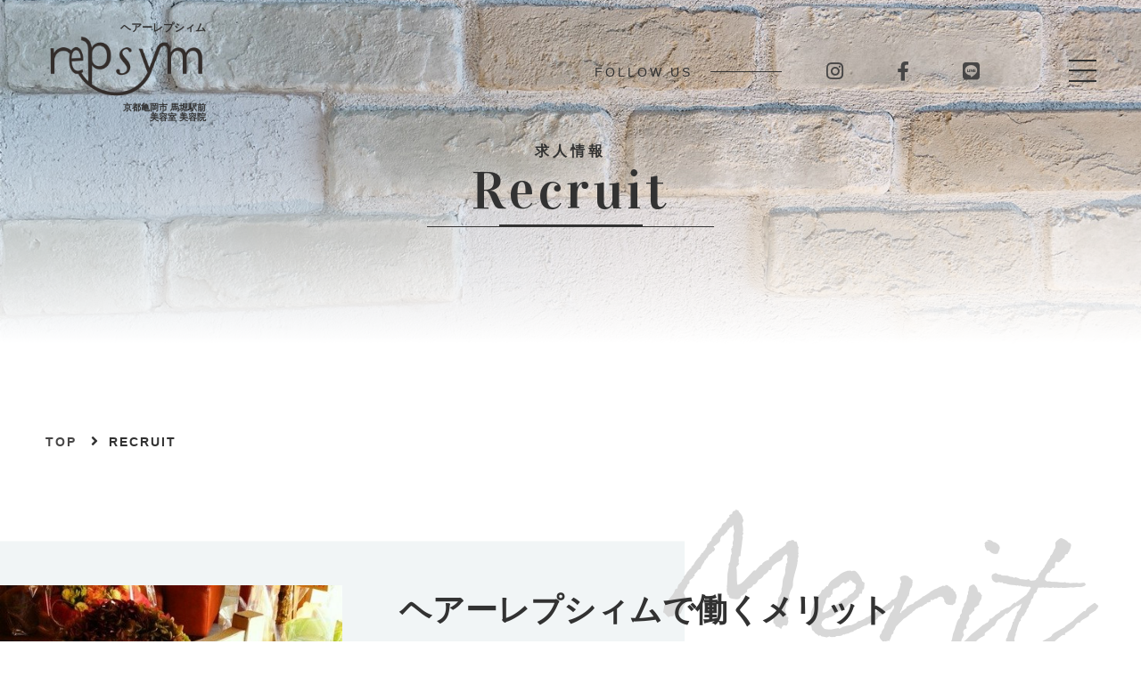

--- FILE ---
content_type: text/html; charset=utf-8
request_url: https://repsym.com/recruit
body_size: 35383
content:
<!DOCTYPE html>
<html>
  <head>
    <meta charset="utf-8">
    <meta name="viewport" content="width=device-width,initial-scale=1">

          <title>求人情報｜京都亀岡市馬堀駅前の美容室、美容院といえばhair repsym.（ヘアーレプシィム）。</title>
<meta name="description" content="京都亀岡市馬堀駅前の美容室、美容院のヘアーレプシィムです。レプシィムで一緒に働きませんか？教育カリキュラムや求人情報の詳細を掲載しております。">
<meta name="keywords" content="京都,亀岡,馬堀,美容,レプシィム,頭皮の整体,ヘアカラー,クレンジング,リクルート,求人">
<link rel="shortcut icon" type="image/x-icon" href="">
<link rel="canonical" href="https://repsym.com/recruit">
<meta name="viewport" content="width=device-width">
<meta name="format-detection" content="telephone=no">
<meta http-equiv= "Content-Type" content= "text/html; charset=utf-8"><meta charset= "utf-8">


    <link rel="stylesheet" media="all" href="/assets/singular/view-58218f874ee3fe77acf712e83cc70611.css" />
                <link rel="stylesheet" href="https://use.fontawesome.com/releases/v5.12.1/css/all.css" media="screen" charset="utf-8" >
<link rel="stylesheet" href="https://fonts.googleapis.com/css?family=Vidaloka&display=swap" media="screen" charset="utf-8" >
<link rel="stylesheet" href="https://fonts.googleapis.com/css?family=Satisfy&display=swap" media="screen" charset="utf-8" >
<link rel="stylesheet" href="https://fonts.googleapis.com/css?family=Handlee|Marck+Script&display=swap" media="screen" charset="utf-8" >
<link rel="stylesheet" href="https://fonts.googleapis.com/css?family=Kranky&display=swap" media="screen" charset="utf-8" >
<link rel="stylesheet" href="https://fonts.googleapis.com/css?family=Fredericka+the+Great&display=swap" media="screen" charset="utf-8" >
<link rel="stylesheet" href="/css/2-0f4925c0c07fd8a63a5f5a6cb371dd59.css" media="screen" charset="utf-8" >
<link rel="stylesheet" href="/css/3-e04e4fd34c79af88fc48fe3a7678323e.css" media="screen" charset="utf-8" >
<link rel="stylesheet" href="/css/14-543c67aea190d5dd501989f79422fe01.css" media="screen" charset="utf-8" >
<link rel="stylesheet" href="/css/9-5e0367c90303fc64f6d852bc717d52f0.css" media="screen" charset="utf-8" >


    <script src="/assets/singular/view-661919d1b7ce5ccd4ba1108751eb6d2e.js"></script>
                <script src="https://ajax.googleapis.com/ajax/libs/jquery/1.9.1/jquery.min.js" charset="utf-8"></script>
<script src='/js/2-5b8c16998858f543855c7d58e92a80d7.js' charset='utf-8'></script>
<script src='/js/3-2fef786910299d0c18637477e331a46c.js' charset='utf-8'></script>
<script src='/js/4-e971c88995d170fe4cad34b2e4fb7561.js' charset='utf-8'></script>
<script src='/js/20-663dd01c8e3859c4aa97cf088c49a64e.js' charset='utf-8'></script>
<script src='/js/21-8ca0702a82f1d689e88d260604cfc3d5.js' charset='utf-8'></script>
<script src='/js/5-2384e39385ed5d840514b0cfd307750f.js' charset='utf-8'></script>
<!-- Global site tag (gtag.js) - Google Analytics -->
<script async src="https://www.googletagmanager.com/gtag/js?id=UA-157424861-50"></script>
<script>
    window.dataLayer = window.dataLayer || [];
    function gtag(){dataLayer.push(arguments);}
    gtag('js', new Date());
    
    gtag('config', 'UA-157424861-50');
</script>
<!-- Google tag (gtag.js) -->
<script async src="https://www.googletagmanager.com/gtag/js?id=G-WKQ2FJB7H3"></script>
<script>
    window.dataLayer = window.dataLayer || [];
    function gtag(){dataLayer.push(arguments);}
    gtag('js', new Date());
    
    gtag('config', 'G-WKQ2FJB7H3');
</script>

    <meta name="csrf-param" content="authenticity_token" />
<meta name="csrf-token" content="faCSFBlCbvaHjkqGXc7COW9KPf3ink7i8/xbXMrdjLVRTGPHoMf8MVqrdp2pfAnlMEHx1547GiXniYnVugQ4dA==" />
  </head>


  <body>
    <div class="wrapper recruit">
        <div class="common">
            <header class="bk-trantowhite">
                <div class="inner flexb">
                    <h1 class="logo"><a href="/">
                            <div class="logo-text_01">ヘアーレプシィム</div>
                            <img src="/import/tenant_1/133.167.79.83/html/images/common/logo.png" alt="hair repsym">
                            <div class="logo-text_02">京都亀岡市 馬堀駅前<br>
                                美容室 美容院</div>
                        </a></h1>
                    <div class="sns-box flex">
                        <div class="sns-box-title">FOLLOW US</div>
                        <ul class="sns-box-list flex">
                            <li><a href="https://www.instagram.com/__hair_repsym.__/#http://133.167.79.83/html/" target="_blank"><span class="sns-icon-instagram"></span></a></li>
                            <li><a href="https://www.facebook.com/repsym/#http://133.167.79.83/html/" target="_blank"><span class="sns-icon-facebook"></span></a></li>
                            <li><a href="https://line.me/R/ti/p/@adf9362y#http://133.167.79.83/html/" target="_blank"><span class="sns-icon-line"></span></a></li>
                        </ul>
                    </div>
                    <div class="sp-sns">
                        <ul class="flex">
                            <li class=""><a href="tel:0771222323"><i class="fas fa-phone-alt"></i></a></li>
                            <li class=""><a href="/contact" target="_self"><i class="fas fa-envelope"></i></a></li>
                        </ul>
                    </div>
                </div>
            </header>
            <nav>
                <p class="hamburger"><a class="menu-trigger" hrer="#"><span></span><span></span><span></span></a></p>
                <ul class="nav-list">
                    <li><a href="/" target="_self"><span class="en">top</span><span class="ja">トップ</span></a></li>
                    <li><a href="/concept"><span class="en">concept</span><span class="ja">コンセプト</span></a></li>
                    <li><a href="/commitment"><span class="en">commitment</span><span class="ja">レプシィムのこだわり</span></a></li>
                    <li><a href="/menu"><span class="en">menu</span><span class="ja">メニュー</span></a></li>
                    <li><a href="/product"><span class="en">product</span><span class="ja">取り扱い商品</span></a></li>
                    <li><a href="/staff_list"><span class="en">staff</span><span class="ja">スタッフ</span></a></li>
                    <li><a href="/gallery"><span class="en">gallery</span><span class="ja">ヘアカタログ</span></a></li>
                    <li><a href="/blog"><span class="en">blog</span><span class="ja">ブログ</span></a></li>
                    <li><a href="/news" target="_self"><span class="en">news</span><span class="ja">ニュース</span></a></li>
                    <li><a href="/recruit"><span class="en">recruit</span><span class="ja">求人情報</span></a></li>
                    <li><a href="/info"><span class="en">salon info</span><span class="ja">インフォメーション</span></a></li>
                    <li><a href="/schedule"><span class="en">schedule</span><span class="ja">サロンスケジュール</span></a></li>
                    <li><a href="/voice"><span class="en">voice</span><span class="ja">お客様の声</span></a></li>
                    <li><a href="/faq"><span class="en">question</span><span class="ja">よくある質問</span></a></li>
                    <li><a href="https://bpl.salonpos-net.com/e-reserve/2YYG101/#/home" target="_self"><span class="en">reserve</span><span class="ja">ご予約はこちら</span></a></li>
                    <li><a href="/contact"><span class="en">contact</span><span class="ja">お問い合わせ</span></a></li>
                    <li><a href="/coupon"><span class="en">coupon</span><span class="ja">クーポン</span></a></li>
                </ul>
            </nav>
        </div>
        <div class="delay-scroll">
            <main>
                <section class="mainimg under-visual fead-mv">
                    <div class="inner">
                        <h2 class="center-underline-title vida fead-mv">
                            <span class="ja">求人情報</span><span class="en">Recruit</span>
                        </h2>
                    </div>
                </section>
                <section class="breadcrumbs-box">
                    <div class="inner">
                        <ul itemscope="" itemtype="https://schema.org/BreadcrumbList" class="breadcrumbs flex fead-mv">
                            <li itemprop="itemListElement" itemscope="" itemtype="https://schema.org/ListItem" class="breadcrumbs-home">
                                <a href="/" itemprop="item"><span itemprop="name">TOP</span></a><meta itemprop="position" content="1">
                            </li>
                            <li itemprop="itemListElement" itemscope="" itemtype="https://schema.org/ListItem" class="breadcrumbs-thispage">
                                <span itemprop="name">RECRUIT</span><meta itemprop="position" content="2">
                            </li>
                        </ul>
                    </div>
                </section>
                <section class="box recruit_01">
                    <div class="recruit_01-box flexb rev">
                        <div class="recruit_01-cont with-handwrite w65">
                            <h2 class="recruit-title"><span class="recruit-title-text fead-mv">ヘアーレプシィムで働くメリット</span></h2>
                            <h3 class="handwrite-title roller fead-mv">Merit</h3>
                            <h4 class="recruit-title-sub_01 fead-mv">自分でつくるキャリアプラン</h4>
                            <div class="text-box">
                                <div class="text lh fead-mv">
                                    人間力を磨く。<br>
                                    お互いに尊重し合い、助け合える風土の中で働ける。<br>
                                    それぞれの役割（能力）に責任を持ちレプシィムを創り上げていく。<br>
                                    感謝の心、利他の心を育てる。
                                </div>
                                <h5 class="recruit-title-sub_02 fead-mv">コミュニケーションを大切にする</h5>
                                <div class="text lh fead-mv">
                                    レプシィムは全員接客。<br>
                                    お客様は、スタイリスト1人のお客様ではなく、〈レプシィムのお客様〉としてお迎えします。<br>
                                    スタッフそれぞれの役割で助け合い、高めていく環境です。
                                    <br>
                                    毎月25日のオープン記念日には、おそろいのコーディネートで営業をします。
                                    <br>
                                    そして初心に返り、コミュニケーションを取りながら意識共有をします。
                                </div>
                            </div>
                        </div>
                        <div class="recruit_01-img w30 fead-mv">
                            <p class="ofimg of of100"><img src="/upload/tenant_1/5d5f7eb7cea32796b429cfb2e7f1fd91.JPG" alt=""></p>
                        </div>
                    </div>
                </section>
                <section class="box boxp recruit_02">
                    <div class="recruit_02-box flex">
                        <h3 class="handwrite-title roller fead-mv">Curriculum</h3>
                        <div class="recruit_02-cont">
                            <h2 class="recruit-title fead-mv">
                                <span class="recruit-title-text">カリキュラム</span><span class="recruit-title-sub">レッスンカリキュラム</span>
                            </h2>
                            <div class="balloon_02 fead-mv">
                                <span class="balloon-text">ベーシックとは別に</span><span class="balloon_02-img"><img src="/import/tenant_1/133.167.79.83/html/images/common/balloon_002.png" alt=""></span>
                            </div>
                            <h5 class="recruit-title-sub_02 fead-mv">自分だけのゴールを設定</h5>
                            <div class="text lh fead-mv">
                                なりたい自分の美容師像に合わせ、 一緒に考え<br>
                                カリキュラムを進めていきます。<br>
                                スタイリスト、スパニストなど…<br>
                                スタイリストデビューまでは2年を目指します。<br>
                                全ては自分次第で未来が変わります^^                       </div>
                        </div>
                        <div class="recruit_02-img_01">
                            <p class="ofimg of of75 fead-mv"><img src="/upload/tenant_1/fd278e3d4d508c745f10f9e531618d00.JPG" alt=""></p>
                            <span class="deco_03-img fead-mv"><img src="/import/tenant_1/133.167.79.83/html/images/common/leaf_003.png" alt=""></span>
                        </div>
                        <div class="recruit_02-img_02">
                            <span class="deco_01-img fead-mv"><img src="/import/tenant_1/133.167.79.83/html/images/common/leaf_001.png" alt=""></span>
                            <p class="ofimg of of75 fead-mv"><img src="/upload/tenant_1/process/c0ca84d8b5c6e26bd876327078993c08.JPG" alt=""></p>
                        </div>
                    </div>
                </section>
                <section class="box recruit_03">
                    <div class="inner">
                        <div class="basic-box fead-mv">
                            <h2 class="recruit-title fead-mv"><span class="recruit-title-text">ベーシックレッスンカリキュラム</span></h2>
                            <p class="deco_09-img fead-mv"><img src="/import/tenant_1/133.167.79.83/html/images/common/deco_002.png" alt=""></p>
                            <p class="deco_10-img fead-mv"><img src="/import/tenant_1/133.167.79.83/html/images/common/scissors_001.png" alt=""></p>
                            <ul class="basic-list flex">
                                <li class="fead-mv">01.シャンプー</li>
                                <li class="fead-mv">02.マッサージ</li>
                                <li class="fead-mv">03.ヘッドスパ</li>
                                <li class="fead-mv">04.ドライ、メンズスタイリング</li>
                                <li class="fead-mv">05.ブロー</li>
                                <li class="fead-mv">06.ヘアカラー</li>
                                <li class="fead-mv">07.パーマ</li>
                                <li class="fead-mv">08.アイロンワーク</li>
                                <li class="fead-mv">09.アレンジ</li>
                                <li class="fead-mv">10.ヘアセット</li>
                                <li class="fead-mv">11.ウィッグカット</li>
                                <li class="fead-mv">12.モデルカット</li>
                            </ul>
                        </div>
                        <div class="basic-img">
                            <ul class="basic-img-list flex">
                                <li class="gr442 fead-mv">
                                    <p class="ofimg of of120"><img src="/import/tenant_1/livedoor.blogimg.jp/repsym/imgs/7/a/7a5e2b60-s.jpg" alt=""></p>
                                </li>
                                <li class="gr442 fead-mv">
                                    <p class="ofimg of of120"><img src="/import/tenant_1/livedoor.blogimg.jp/repsym/imgs/9/2/92451c0d-s.jpg" alt=""></p>
                                </li>
                                <li class="gr442 fead-mv">
                                    <p class="ofimg of of120"><img src="/upload/tenant_1/process/9659e09ef53dfdeba0c91f9356cb33b0.jpg" alt=""></p>
                                </li>
                                <li class="gr442 fead-mv">
                                    <p class="ofimg of of120"><img src="/upload/tenant_1/052d41536f504b9f9549414fb6acb283.JPG" alt=""></p>
                                </li>
                            </ul>
                        </div>
                    </div>
                </section>
                <section class="box boxpt recruit_04">
                    <div class="with-handwrite inner">
                        <h2 class="recruit-title fead-mv"><span class="recruit-title-text">年間プログラム</span></h2>
                        <h3 class="handwrite-title roller fead-mv">Program</h3>
                        <h4 class="recruit-title-sub_01 fead-mv">一人一人に合ったプログラム</h4>
                        <div class="text-box">
                            <h5 class="recruit-title-sub_02 fead-mv">年間計画の作成</h5>
                            <div class="text lh fead-mv">
                                次年１年間のイベント、キャンペーンスケジュールをスタッフ全員で考えます。<br>
                                全員参加型のサロンとして、1人1人の意見を取り入れみんなで作り、１年間の指標となります。<br>
                                サロンスケジュールに加え、個人の数値目標や行動目標も全員で共有し、お互いを応援したりサポートする風土があります。
                            </div>
                        </div>
                    </div>
                </section>
                <section class="box boxp recruit_05">
                    <div class="inner">
                        <h2 class="recruit-title fead-mv">
                            <span class="recruit-title-text">求人情報</span>
                            <div class="balloon_04 fead-mv">
                                <span class="balloon-text">レプシィムメンバー<br>
                                    募集中</span><span class="balloon_02-img"><img src="/import/tenant_1/133.167.79.83/html/images/common/balloon_004.png" alt=""></span>
                            </div>
                        </h2>
                        <div class="recruit_05-box">
                            <div class="require-list-box">
                                <dl class="require-list flex fead-mv">
                                    <dt>募集要項</dt>
                                    <dd class="text">
                                        ２０歳以上の美容師免許取得者<br>
                                        やる気があり、心身共に健康で、将来のビジョンがある、もしくはビジョンを明確にしたい人
                                        <div>高卒免許無しの人要相談</div>
                                    </dd>
                                </dl>
                                <dl class="require-list flex fead-mv">
                                    <dt>Assistant</dt>
                                    <dd class="text">
                                        給料　¥180,000〜 <br>
                                        各種手当　¥1,000〜¥50000  （ 能力給、技術、通勤、皆勤）
                                        <div>
                                            <span style="font-size: 16px;">パート、時短勤務等、要相談</span><span style="font-size: 16px;"><br>
                                            </span> セミナー代補助</div>
                                    </dd>
                                </dl>
                                <dl class="require-list flex fead-mv">
                                    <dt>Jr.Stylist</dt>
                                    <dd class="text">
                                        給料　¥180,000〜¥250,000<br>
                                        各種手当　¥1,000〜 ¥100000（技術、役職、管理、etc）<br>
                                        パート、時短勤務等、要相談
                                    </dd>
                                </dl>
                                <dl class="require-list flex fead-mv">
                                    <dt>Stylist</dt>
                                    <dd class="text">
                                        給料　¥200,000〜 ¥500,000（指名歩合あり）<br>
                                        各種手当　¥1,000〜¥100,000 （技術、役職、管理、etc）
                                        <div>
                                            <span style="font-size: 16px;">パート、時短勤務等、要相談</span><br>
                                        </div>
                                    </dd>
                                </dl>
                                <!--<dl class='require-list flex fead-mv'>
  <dt >技術歩合</dt>
  <dd class='text'>
    【目標達成、主担当総売上100万以上】<br >
    指名売上　3ヶ月平均30万以上から<br >
    30万→3％up  ¥9,000、50万→5％up  ¥25,000<br >
    【総売上100万以下】<br >
    指名売上　3ヶ月平均30万以上から<br >
    30万→1％up、50万→2％up<br >
    個人面談による自己申告制度もあり　要相談
  </dd>
</dl>-->
                                <dl class="require-list flex fead-mv">
                                    <dt>勤務時間</dt>
                                    <dd class="text">火~木　 10:00〜18:00     <br>
                                        金　       11:00〜19:00     <br>
                                        土、日、祝　9:00〜18:00
                                        <div>
                                            <br>
                                        </div>
                                    </dd>
                                </dl>
                                <dl class="require-list flex fead-mv">
                                    <dt>休日・休暇</dt>
                                    <dd class="text">毎週月曜日、第２、３火曜日、第４日曜日＋公休の週休二日<br>
                                        冬季休暇5日間、夏季休暇、GW休暇、リフレッシュ休暇<br>
                                        有給有り
                                    </dd>
                                </dl>
                                <dl class="require-list flex fead-mv">
                                    <dt>各種手当</dt>
                                    <dd class="text">
                                        交通費(上限¥10,000) 住居手当（徒歩圏内上限¥10,000）<br>
                                        皆勤手当<br>
                                        指名歩合<br>
                                        役職手当、店販手当、技術手当、特別手当、etc
                                    </dd>
                                </dl>
                                <dl class="require-list flex fead-mv">
                                    <dt>賞与・昇給</dt>
                                    <dd class="text">
                                        年2回支給  (業績による）</dd>
                                </dl>
                                <dl class="require-list flex fead-mv">
                                    <dt>福利厚生</dt>
                                    <dd class="text">
                                        雇用保険、労災保険、外部講習費負担
                                    </dd>
                                </dl>
                                <dl class="require-list flex fead-mv">
                                    <dt>選考方法</dt>
                                    <dd class="text">
                                        ※面接後、 3日間サロン体験<br>
                                        →3ヶ月研修期間終了後、試験に合格すれば採用
                                    </dd>
                                </dl>
                                <dl class="require-list flex fead-mv">
                                    <dt>応募方法</dt>
                                    <dd class="text">
                                        まずは履歴書をお送りください
                                        <div>
                                            <span style="font-size: 16px;">後日面接させていただきます<br>
                                            </span>
                                            Tel <span class="tel"><a href="tel:0771222323"></a><a href="tel:0771222323">0771-22-2323</a></span> 担当：八木
                                        </div>
                                    </dd>
                                </dl>
                            </div>
                            <p class="deco_07-img fead-mv"><img src="/import/tenant_1/133.167.79.83/html/images/common/deco_001.png" alt=""></p>
                            <p class="deco_19-img fead-mv"><img src="/import/tenant_1/133.167.79.83/html/images/common/deco_006.png" alt=""></p>
                            <div class="recruit-deco-box flex">
                                <p class="deco_17-img fead-mv"><img src="/import/tenant_1/133.167.79.83/html/images/common/deco_004.png" alt=""></p>
                                <p class="deco_18-img fead-mv"><img src="/import/tenant_1/133.167.79.83/html/images/common/deco_005.png" alt=""></p>
                            </div>
                            <p class="deco_11-img fead-mv"><img src="/import/tenant_1/133.167.79.83/html/images/common/deco_003.png" alt=""></p>
                            <p class="deco_01-img fead-mv"><img src="/import/tenant_1/133.167.79.83/html/images/common/leaf_001.png" alt=""></p>
                        </div>
                    </div>
                </section>
            </main>
            <footer>
                <div data-ab-test-block="4673465f75ac1d6f26ce3be3ff780372">
                    <div data-ab-test-contents="4673465f75ac1d6f26ce3be3ff780372">
                        <div class="footer-reserve fead-mv pc"><a href="https://bpl.salonpos-net.com/e-reserve/2YYG101/#/home" target="_self" data-ab-test-conversion-button="">
                                <h2 class="footer-reserve-title vida">RESERVE</h2>
                                <div class="text">ご予約はこちら</div>
                            </a></div>
                        <div class="footer-reserve fead-mv sp"><a href="https://bpl.salonpos-net.com/e-reserve/2YYG101/#/home" target="_self" data-ab-test-conversion-button="">
                                <h2 class="footer-reserve-title vida">RESERVE</h2>
                                <div class="text">ご予約はこちら</div>
                            </a></div>
                    </div>
                    <div data-ab-test-contents="4dd92ff0b5cea09a77dadc3da3220f6c">
                        <div class="footer-reserve fead-mv pc"><a href="/contact" data-ab-test-conversion-button="">
                                <h2 class="footer-reserve-title vida">RESERVE</h2>
                                <div class="text">ご予約はこちら</div>
                            </a></div>
                        <div class="footer-reserve fead-mv sp"><a href="tel:0771222323" data-ab-test-conversion-button="">
                                <h2 class="footer-reserve-title vida">RESERVE</h2>
                                <div class="text">ご予約はこちら</div>
                            </a></div>
                    </div>
                </div>
                <div class="inner-footer flex">
                    <div class="footer-map map w50 fead-mv"><iframe src="https://www.google.com/maps/embed?pb=!1m14!1m8!1m3!1d13071.488521814672!2d135.6029349!3d35.0099059!3m2!1i1024!2i768!4f13.1!3m3!1m2!1s0x0:0x6c9f1c2bc86e7f76!2zaGFpciByZXBzeW0uIOODmOOCouODvOODrOODl-OCt-OCo-ODoA!5e0!3m2!1sja!2sjp!4v1583306008248!5m2!1sja!2sjp" width="600" height="450" frameborder="0" style="border: 0" allowfullscreen=""></iframe></div>
                    <div class="footer-info flex w50">
                        <h3 class="footer-shop-title fead-mv">
                            <span class="en">hair repsym.</span><span class="ja">ヘアーレプシィム</span>
                        </h3>
                        <dl class="info-list flex fead-mv">
                            <div class="uk-grid">
                                <div class="uk-width-1-1" style="min-height: 50px;"></div>
                            </div>
                            <dt class="vida">ADDRESS</dt>
                            <dd class="">
                                〒621-0828<br>
                                京都府亀岡市篠町馬堀駅前2丁目2-20<br>
                                イシムラビル1F<br>
                                (京都駅から電車で25分)
                            </dd>
                        </dl>
                        <dl class="info-list flex fead-mv">
                            <dt class="vida">TEL</dt>
                            <dd class=""><span class="tel"><a href="tel:0771222323">0771-22-2323 
                                        (☆レプシィムメンバー様は、専用アプリでお気軽にご予約が可能です）</a></span></dd>
                        </dl>
                        <dl class="info-list flex fead-mv">
                            <dt class="vida">OPEN</dt>
                            <dd>
                                <dl class="inner-info-list flex">
                                    <dt class="">火</dt>
                                    <dd>AM10:00～PM6:00</dd>
                                </dl>
                                <dl class="inner-info-list flex">
                                    <dt>水木</dt>
                                    <dd class="">AM10:00～PM6:00</dd>
                                </dl>
                                <dl class="inner-info-list flex">
                                    <dt>金</dt>
                                    <dd class="">AM11:00～PM7:00</dd>
                                </dl>
                                <dl class="inner-info-list flex">
                                    <dt class="">土日</dt>
                                    <dd>AM 9:00～PM 6:00</dd>
                                </dl>
                                <span>毎月25日の営業日　～PM 6:00</span>
                                <div class="uk-grid">
                                    <div class="uk-width-1-1" style="min-height: 50px;">
                                        <span style="font-size: 10px;">〈 新型コロナウィルス感染予防対策のため 営業時間を上記の通り変更しております 〉</span><br>
                                    </div>
                                </div>
                            </dd>
                        </dl>
                        <dl class="info-list flex fead-mv">
                            <dt class="vida">CLOSE</dt>
                            <dd>
                                <dl class="inner-info-list flex">
                                    <dd class="">月曜　第二、第三火曜日 第四日曜日</dd>
                                </dl>
                            </dd>
                        </dl>
                        <dl class="info-list flex fead-mv">
                            <dt class="vida">PARKING</dt>
                            <dd>
                                <dl class="inner-info-list flex">
                                    <dd class="">３台 <span style="font-size: 10px;">( salon info ページに地図を載せております )</span>
                                    </dd>
                                </dl>
                            </dd>
                        </dl>
                        <div class="uk-grid">
                            <div class="uk-width-1-1" style="min-height: 50px;">
                                <div>
                                    <br>
                                </div>
                                <div></div>
                            </div>
                        </div>
                        <div class="uk-grid">
                            <div class="uk-width-1-1" style="min-height: 50px;"></div>
                        </div>
                    </div>
                </div>
                <div class="boxpt bottom-footer">
                    <p class="totop vida"><a href="#">PAGE TOP</a></p>
                    <div class="inner-bottom-footer">
                        <div class="inner flexb">
                            <div class="footer-logo fead-mv">
                                <h2 class="logo"><a href="/"><img src="/import/tenant_1/133.167.79.83/html/images/common/logo.png" alt="hair repsym"></a></h2>
                            </div>
                            <div class="footer-nav">
                                <div class="sns-box flex fead-mv">
                                    <div class="sns-box-title">FOLLOW US</div>
                                    <ul class="sns-box-list flex">
                                        <li><a href="https://www.instagram.com/__hair_repsym.__/#http://133.167.79.83/html/" target="_blank"><span class="sns-icon-instagram"></span></a></li>
                                        <li><a href="https://www.facebook.com/repsym/#http://133.167.79.83/html/" target="_blank"><span class="sns-icon-facebook"></span></a></li>
                                    </ul>
                                </div>
                                <div class="footer-btn-box flex">
                                    <p class="more-btn re-more-btn fead-mv"><a href="/upload/tenant_1/b6252fb200e8de31d405aaad4846c9b3.pdf" class="pdf-popup" target="_blank"><span class="deco-text">INFO</span></a></p>
                                    <p class="more-btn re-more-btn fead-mv"><a href="/coupon"><span class="deco-text">COUPON</span></a></p>
                                    <p class="more-btn re-more-btn fead-mv"><a href="/contact"><span class="deco-text">CONTACT</span></a></p>
                                </div>
                            </div>
                        </div>
                        <p class="copy">Copyright © hair repsym. All Rights Reserved.</p>
                    </div>
                </div>
                <div class="overlay"></div>
            </footer>
        </div>
    </div>
</body>

</html>


--- FILE ---
content_type: text/css
request_url: https://repsym.com/css/9-5e0367c90303fc64f6d852bc717d52f0.css
body_size: 155059
content:
@charset "utf-8";

/* ##### fonts ##### */
.vida {
    font-family: 'Vidaloka';
}

.satisfy {
    font-family: 'Satisfy';
}

.marck {
    font-family: 'Marck Script';
}

.kranky {
    font-family: 'Kranky', cursive;
}

.fredericka {
    font-family: 'Fredericka the Great', cursive;
}

@font-face {
    font-family: "Rollerscript W03 Rough";
    src: url(/upload/tenant_1/fdf1ecb9dc776664b1edeff00276836f.otf) format('opentype'),
        url(/upload/tenant_1/fef0d1bef1666f516584d548c55116b6.woff) format('woff'),
        url(/upload/tenant_1/820e1a4580f50618f3af9f2be389e4f3.ttf) format('truetype');
    font-weight: normal;
    font-style: normal;
}

.roller {
    font-family: "Rollerscript W03 Rough";
}

/* ##### fonts end ##### */

/* ##### loading ##### */
div#loading {
    display: -webkit-box;
    display: -ms-flexbox;
    display: flex;
    -webkit-box-align: center;
    -ms-flex-align: center;
    align-items: center;
    -webkit-box-pack: center;
    -ms-flex-pack: center;
    justify-content: center;
    position: fixed;
    left: 0;
    top: 0;
    width: 100%;
    height: 100%;
    background: #222;
    z-index: 11;
}

div#loading[data-element-id] {
    width: 300px;
    height: 200px;
    position: absolute;
    top: 80px;
    left: 10px;
}

div#loading>div {
    width: 50px;
    height: 50px;
    background: #fff;
}

/* div#loading>.loading-logo {
    display: flex;
    align-items: center;
    justify-content: center;
    flex-direction: column;
    width: 180px;
    height: 72px;
} */

/* ##### loading end ##### */

/* ##### 共通 ##### */
.box {
    margin: 100px 0;
}

.boxt {
    margin-top: 100px;
}

.boxb {
    margin-bottom: 100px;
}

.boxp {
    padding: 100px 0;
    -webkit-box-sizing: border-box;
    box-sizing: border-box;
}

.boxpt {
    padding-top: 100px;
    -webkit-box-sizing: border-box;
    box-sizing: border-box;
}

.boxpb {
    padding-bottom: 100px;
    -webkit-box-sizing: border-box;
    box-sizing: border-box;
}

.bk-green {
    background-color: #ecf7e6;
}

.bk-gray {
    background-color: #f1f5f6;
}

.bk-wood {
    background-image: url(/upload/tenant_1/a7e0dc4f806b4d00f63c9a8c3e02fa56.jpg);
    background-size: cover;
    background-repeat: no-repeat;
    background-position: center center;
}

.white-filter {
    position: relative;
}

.white-filter:before {
    content: '';
    display: block;
    width: 100%;
    height: 100%;
    background-color: rgba(255, 255, 255, 0.4);
    position: absolute;
    top: 0;
    bottom: 0;
    left: 0;
    right: 0;
    z-index: 1;
}

.bk-trantowhite {
    background-color: transparent;
}

.smaller .bk-trantowhite {
    background-color: rgba(255, 255, 255, 0.9);

}

.bold {
    font-weight: bold;
}

.lh {
    line-height: 200%;
}

.tac-tal {
    text-align: center;
}

.rev {
    -webkit-box-orient: horizontal;
    -webkit-box-direction: reverse;
    -ms-flex-direction: row-reverse;
    flex-direction: row-reverse;
}

span[class*="sns-icon"] {
    font-size: 22px;
}

.sns-icon-line:before {
    content: "\f3c0";
    font-family: "Font Awesome 5 Brands";
    font-weight: normal;
    display: inline-block;
}

.sns-icon-instagram:before {
    content: "\f16d";
    font-family: "Font Awesome 5 Brands";
    font-weight: normal;
    display: inline-block;
}

.sns-icon-facebook:before {
    content: "\f39e";
    font-family: "Font Awesome 5 Brands";
    font-weight: normal;
    display: inline-block;
}

.category span {
    font-size: 12px;
    line-height: 100%;
    display: inline-block;
    margin: 0 3px;
    padding: 3px 10px;
    -webkit-box-sizing: border-box;
    box-sizing: border-box;
    background-color: #323232;
    color: #fff;
}

.side-title-box {
    width: 100%;
}

.side-cont {
    width: 10%;
    -webkit-box-flex: 1;
    -ms-flex-positive: 1;
    flex-grow: 1;
    padding: 0 150px;
    -webkit-box-sizing: border-box;
    box-sizing: border-box;
}

.scale a:hover {
    opacity: 1;
}

.scaleimg img {
    -webkit-transition: 0.3s linear;
    transition: 0.3s linear;
}

.scale li a:hover .scaleimg img {
    -webkit-transform: scale(1.1);
    transform: scale(1.1);
}

.skew-img {
    -webkit-transform: skew(-15deg) translate(10%, 0);
    transform: skew(-15deg) translate(10%, 0);
}

.skew-img img {
    -webkit-transform: skew(15deg) translate(-10%, 0);
    transform: skew(15deg) translate(-10%, 0);
}

.skew-img-rev {
    -webkit-transform: skew(15deg) translate(-10%, 0);
    transform: skew(15deg) translate(-10%, 0);
}

.skew-img-rev img {
    -webkit-transform: skew(-15deg) translate(10%, 0);
    transform: skew(-15deg) translate(10%, 0);
}

.num-list li {
    display: -webkit-box;
    display: -ms-flexbox;
    display: flex;
    -webkit-box-orient: vertical;
    -webkit-box-direction: normal;
    -ms-flex-direction: column;
    flex-direction: column;
    margin-bottom: 50px;
    padding-left: 70px;
    -webkit-box-sizing: border-box;
    box-sizing: border-box;
    position: relative;
}

.num {
    display: -webkit-box;
    display: -ms-flexbox;
    display: flex;
    -webkit-box-align: center;
    -ms-flex-align: center;
    align-items: center;
    -webkit-box-pack: center;
    -ms-flex-pack: center;
    justify-content: center;
    -webkit-box-orient: vertical;
    -webkit-box-direction: normal;
    -ms-flex-direction: column;
    flex-direction: column;
    width: 55px;
    height: 55px;
    font-family: 'Fredericka the Great', cursive;
    font-size: 52px;
    line-height: 100%;
    /*     color: #fff;
background-color: #010101; */
    border: 1px solid #010101;
    border-radius: 50%;
    margin-top: 5px;
    margin-right: 15px;
    position: absolute;
    top: 0;
    left: 0;
}

.noline {
    border: none;
}

.num-title {
    width: 100%;
    font-size: 22px;
    font-weight: bold;
    margin-bottom: 1px;
}

.num-list li .text {
    font-family: "游明朝", YuMincho, "Hiragino Mincho ProN W3", "ヒラギノ明朝 ProN W3", "HG明朝E", "ＭＳ Ｐ明朝", "ＭＳ 明朝", serif;
    font-size: 22px;
    font-weight: bold;
    width: calc(100% - 55px - 15px);
    -webkit-box-flex: 1;
    -ms-flex-positive: 1;
    flex-grow: 1;
    padding: 0;
}

@media (max-width: 1024px) {
    .box {
        margin: 80px 0;
    }

    .boxt {
        margin-top: 80px;
    }

    .boxb {
        margin-bottom: 80px;
    }

    .boxp {
        padding: 80px 0;
    }

    .boxpt {
        padding-top: 80px;
    }

    .boxpb {
        padding-bottom: 80px;
    }

    .lh {
        line-height: 180%;
    }

    .side-cont {
        padding: 0;
    }

    .num-list li {
        margin-bottom: 30px;
        padding-left: 50px;
    }

    .num-list li .text {
        font-size: 18px;
    }

    .num {
        width: 40px;
        height: 40px;
        font-size: 36px;
    }
}

@media (max-width: 599px) {
    .box {
        margin: 50px 0;
    }

    .boxt {
        margin-top: 50px;
    }

    .boxb {
        margin-bottom: 50px;
    }

    .boxp {
        padding: 50px 0;
    }

    .boxpt {
        padding-top: 50px;
    }

    .boxpb {
        padding-bottom: 50px;
    }

    .lh {
        line-height: 160%;
    }

    .num-title {
        font-size: 18px;
    }
}

/* ##### 共通 end ##### */

/* ##### 見出し ##### */
.heading_01 {
    font-family: 'Marck Script';
    font-size: 36px;
    position: relative;
}

.heading_01:after {
    content: '';
    display: block;
    width: 65px;
    height: 10px;
    background-image: url(/import/tenant_1/133.167.79.83/html/images/common/underline_001.png);
    background-size: 100% auto;
    background-repeat: no-repeat;
    background-position: center center;
    position: absolute;
    bottom: 0;
    left: 0;
    right: 0;
    margin: auto;
}

.big-title {
    padding: 100px 0;
    -webkit-box-sizing: border-box;
    box-sizing: border-box;
    font-size: 150px;
    font-style: italic;
    letter-spacing: 18px;
    text-align: center;
    line-height: 80%;
    margin-bottom: 100px;
}

.side-title {
    -webkit-writing-mode: vertical-rl;
    -ms-writing-mode: tb-rl;
    writing-mode: vertical-rl;
    font-size: 60px;
    letter-spacing: 4px;
    position: relative;
}

.side-title:after {
    content: '';
    display: inline-block;
    width: 1px;
    height: 100%;
    border-left: 1px solid #323232;
    position: absolute;
    top: 0;
    left: 0;
}

.side-title:before {
    content: '';
    display: inline-block;
    width: 1px;
    height: 50%;
    border-left: 3px solid #323232;
    position: absolute;
    top: 0;
    left: -3px;
}

.side-main-title {
    font-family: "游明朝", YuMincho, "Hiragino Mincho ProN W3", "ヒラギノ明朝 ProN W3", "HG明朝E", "ＭＳ Ｐ明朝", "ＭＳ 明朝", serif;
    font-size: 26px;
    font-weight: 500;
    margin-bottom: 50px;
}

.handwrite-title {
    font-size: 110px;
    color: #d8d8d8;
    line-height: 80%;
    -webkit-transform: rotate(-10deg);
    transform: rotate(-10deg);
    margin-bottom: 100px;
}

.slash-title {
    font-family: "游明朝", YuMincho, "Hiragino Mincho ProN W3", "ヒラギノ明朝 ProN W3", "HG明朝E", "ＭＳ Ｐ明朝", "ＭＳ 明朝", serif;
    font-size: 32px;
    margin-bottom: 30px;
    position: relative;
}

.slash-title .inner-title-text {
    font-size: 44px;
}

.slash {
    width: 250px;
    display: inline-block;
    font-size: 20px;
    line-height: 120%;
    text-align: center;
    letter-spacing: 2px;
    padding: 0 30px;
    -webkit-box-sizing: border-box;
    box-sizing: border-box;
    position: relative;
    -webkit-transform: rotate(12deg);
    transform: rotate(12deg);
}

.slash:before,
.slash:after {
    content: '／';
    display: inline-block;
    position: absolute;
    top: 50%;
    -webkit-transform: translate(0, -50%);
    transform: translate(0, -50%);
    margin: auto;
}

.slash:before {
    content: '＼';
    left: 0;
}

.slash:after {
    content: '／';
    right: 0;
}

.underline-title,
.center-underline-title {
    font-size: 60px;
    letter-spacing: 4px;
    line-height: 120%;
    text-align: center;
    margin-bottom: 30px;
    position: relative;
}

.center-underline-title {
    width: -webkit-fit-content;
    width: -moz-fit-content;
    width: fit-content;
    margin-left: auto;
    margin-right: auto;
    padding: 0 50px 5px 50px;
    -webkit-box-sizing: border-box;
    box-sizing: border-box;
}

.underline-title:after,
.center-underline-title:after {
    content: '';
    display: inline-block;
    width: 100%;
    height: 1px;
    border-bottom: 1px solid #323232;
    position: absolute;
    bottom: 0;
    left: 0;
}

.underline-title:before,
.center-underline-title:before {
    content: '';
    display: inline-block;
    width: 50%;
    height: 1px;
    border-bottom: 3px solid #323232;
    position: absolute;
    bottom: 0;
    left: -3px;
}

.center-underline-title:before {
    left: 0;
    right: 0;
    margin: auto;
}

.center-underline-title .ja {
    display: block;
    font-size: 16px;
    font-weight: bold;
    text-align: center;
    line-height: 100%;
}

.under-line-short {
    display: inline-block;
    padding-right: 100px;
    -webkit-box-sizing: border-box;
    box-sizing: border-box;
}

.under-line-short:before {
    left: 0;
}

.leaf-title,
.leaf-title_02 {
    font-family: "游明朝", YuMincho, "Hiragino Mincho ProN W3", "ヒラギノ明朝 ProN W3", "HG明朝E", "ＭＳ Ｐ明朝", "ＭＳ 明朝", serif;
    display: -webkit-box;
    display: -ms-flexbox;
    display: flex;
    -ms-flex-wrap: nowrap;
    flex-wrap: nowrap;
    -webkit-box-align: center;
    -ms-flex-align: center;
    align-items: center;
    -webkit-box-pack: center;
    -ms-flex-pack: center;
    justify-content: center;
    font-size: 32px;
    font-weight: bold;
    color: #fff;
    line-height: 120%;
    text-align: center;
    margin-bottom: 50px;
    position: relative;
}

.leaf-title_02 {
    color: inherit;
}

.leaf-title [class*="deco_"],
.leaf-title_02 [class*="deco_"] {
    position: static;
}

.leaf-title-deco_02 {
    -webkit-transform: scale(-1, 1);
    transform: scale(-1, 1);
}

.leaf-title .title-text {
    display: inline-block;
    margin: 0 30px;
}

@media (max-width: 1024px) {
    .big-title {
        font-size: 80px;
        letter-spacing: 10px;
        margin-bottom: 50px;
    }

    .side-main-title {
        margin-bottom: 30px;
    }

    .handwrite-title {
        font-size: 65px;
        margin-bottom: 30px;
    }

    .underline-title,
    .side-title,
    .center-underline-title {
        font-size: 45px;
    }

    .slash-title {
        font-size: 24px;
        margin-bottom: 20px;
    }

    .slash-title .inner-title-text {
        display: block;
        font-size: 34px;
    }

    .slash {
        font-size: 14px;
        padding: 0 20px;
    }

    .leaf-title,
    .leaf-title_02 {
        font-size: 24px;
    }

    .leaf-title [class*="deco_"],
    .leaf-title_02 [class*="deco_"] {
        width: 30%;
    }
}

@media (max-width: 599px) {
    .big-title {
        font-size: 50px;
        letter-spacing: 4px;
    }

    .underline-title,
    .side-title,
    .center-underline-title {
        font-size: 24px;
        letter-spacing: 2px;
    }

    .center-underline-title .ja {
        font-size: 14px;
    }

    .side-main-title {
        margin-bottom: 20px;
        font-size: 20px;
        line-height: 140%;
    }

    .handwrite-title {
        font-size: 55px;
    }

    .leaf-title,
    .leaf-title_02 {
        font-size: 23px;
    }

}

/* ##### 見出し end ##### */

/* ##### ボタン ##### */
.more-btn {
    width: 200px;
    height: 55px;
    margin: 50px 0 120px 0;
}

.more-btn.upper {
    margin: 50px 0 50px 0;
}

.more-btn-center {
    margin: 50px auto 120px auto;
}

.more-btn a,
.more-btn button {
    width: 100%;
    height: 100%;
    padding: 15px 30px;
    letter-spacing: 1px;
    -webkit-box-sizing: border-box;
    box-sizing: border-box;
    display: -webkit-box;
    display: -ms-flexbox;
    display: flex;
    -webkit-box-align: center;
    -ms-flex-align: center;
    align-items: center;
    -webkit-box-pack: justify;
    -ms-flex-pack: justify;
    justify-content: space-between;
    background-color: #323232;
    border: 1px solid #323232;
    color: #fff;
    border-radius: 55px;
    position: relative;
}

.back-btn a,
.back-btn button {
    -webkit-box-orient: horizontal;
    -webkit-box-direction: reverse;
    -ms-flex-direction: row-reverse;
    flex-direction: row-reverse;
}

.re-more-btn a {
    background-color: transparent;
    border: 1px solid #323232;
    color: #323232;
}

.more-btn a:after,
.more-btn button:after {
    content: "\f054";
    font-family: "Font Awesome 5 Free";
    font-weight: normal;
    font-weight: bold;
    display: inline-block;
    position: absolute;
    top: 50%;
    right: 20px;
    -webkit-transform: translate(0, -50%);
    transform: translate(0, -50%);
    margin: auto;
}

.back-btn a:after,
.back-btn button:after {
    content: "\f053";
    right: auto;
    left: 20px;
}

.more-btn a:hover,
.more-btn button:hover {
    cursor: pointer;
    opacity: 1;
    background-color: #fff;
    color: #323232;
}

.re-more-btn a:hover {
    background-color: #323232;
    color: #fff;
}

.more-btn .deco_03-img {
    width: 330px;
    -webkit-transform: translate(165px, 0);
    transform: translate(165px, 0);
}

@media (max-width: 1024px) {
    .more-btn {
        width: 180px;
        height: 45px;
    }

    .more-btn a,
    .more-btn button {
        padding: 10px 20px;
    }

    .more-btn .deco_03-img {
        width: 250px;
    }

    .more-btn .deco_03-img {
        -webkit-transform: translate(25px, 0);
        transform: translate(25px, 0);
    }
}

@media (max-width: 599px) {
    .more-btn {
        width: 160px;
        height: 35px;
        margin: 30px 0 70px 0;
    }

    .more-btn.upper {
        margin: 30px 0 40px 0;
    }

    .more-btn a,
    .more-btn button {
        font-size: 12px;
        padding: 5px 15px;
    }

    .more-btn-center {
        margin: 30px auto 100px auto;
    }

    .more-btn .deco_03-img {
        width: 190px;
    }
}

/* ##### ボタン end ##### */

/* ##### 装飾 ##### */
.deco {
    position: relative;
}

span[class*="deco_"],
p[class*="deco_"] {
    position: absolute;
}

.balloon_01 {
    position: relative;
}

.balloon_01-img {
    -webkit-transform: rotate(-10deg) translate(0, -50%);
    transform: rotate(-10deg) translate(0, -50%);
    position: relative;
    z-index: -1;
}

.balloon_01-img img {
    -webkit-filter: drop-shadow(1px 1px 1px #fff);
    filter: drop-shadow(1px 1px 1px #fff);
}

.balloon_02 {
    display: -webkit-box;
    display: -ms-flexbox;
    display: flex;
    -webkit-box-align: center;
    -ms-flex-align: center;
    align-items: center;
    -webkit-box-pack: center;
    -ms-flex-pack: center;
    justify-content: center;
    -webkit-box-orient: vertical;
    -webkit-box-direction: normal;
    -ms-flex-direction: column;
    flex-direction: column;
    width: 150px;
    height: 90px;
    font-size: 16px;
    line-height: 110%;
    margin-left: 30px;
    padding: 15px 0;
    -webkit-box-sizing: border-box;
    box-sizing: border-box;
    -webkit-transform: rotate(10deg);
    transform: rotate(10deg);
    position: relative;
}

.balloon_02-img {
    position: absolute;
    top: 50%;
    left: 0;
    right: 0;
    -webkit-transform: translate(0, -50%);
    transform: translate(0, -50%);
    margin: auto;
    z-index: -1;
}

.balloon_03 {
    width: 50%;
    position: absolute;
    top: 0;
    right: 0;
    z-index: 1;
    -webkit-transform: rotate(-5deg);
    transform: rotate(-5deg);
}

.balloon_03 .balloon-text {
    font-family: "游明朝", YuMincho, "Hiragino Mincho ProN W3", "ヒラギノ明朝 ProN W3", "HG明朝E", "ＭＳ Ｐ明朝", "ＭＳ 明朝", serif;
    font-weight: 500;
    text-align: center;
}

.balloon_03-img {
    position: absolute;
    -webkit-transform: rotate(5deg) translate(0, -24px);
    transform: rotate(5deg) translate(0, -24px);
}

.balloon_04 {
    width: 170px;
    height: 110px;
    display: -webkit-box;
    display: -ms-flexbox;
    display: flex;
    -webkit-box-align: center;
    -ms-flex-align: center;
    align-items: center;
    -webkit-box-pack: center;
    -ms-flex-pack: center;
    justify-content: center;
    -webkit-box-orient: vertical;
    -webkit-box-direction: normal;
    -ms-flex-direction: column;
    flex-direction: column;
}

.balloon_04 .balloon-text {
    font-family: "游明朝", YuMincho, "Hiragino Mincho ProN W3", "ヒラギノ明朝 ProN W3", "HG明朝E", "ＭＳ Ｐ明朝", "ＭＳ 明朝", serif;
    -webkit-transform: rotate(-7deg);
    transform: rotate(-7deg);
    margin-top: -20px;
}

.under-leaf,
.under-leaf_02,
.under-leaf_03 {
    position: relative;
    padding-bottom: 150px;
    -webkit-box-sizing: border-box;
    box-sizing: border-box;
}

.under-leaf .deco_23-img {
    right: 0;
}

.under-leaf_02 .deco_08-img {
    left: -20px;
    margin-bottom: -150px;
}

.under-leaf_03 .deco_08-img {
    right: 50px;
    margin-bottom: -150px;
}

.pager {
    width: 80%;
    margin: 100px auto;
    padding: 50px 0;
    position: relative;
}

.pager:before,
.pager:after {
    content: '';
    display: block;
    width: 90px;
    height: 140px;
    background-image: url(/import/tenant_1/133.167.79.83/html/images/common/leaf_002.png);
    background-size: 100% 100%;
    background-repeat: no-repeat;
    background-position: center center;
    position: absolute;
}

.pager:before {
    top: 0;
    left: 0;
}

.pager:after {
    top: auto;
    left: auto;
    right: 0;
    -webkit-transform: scale(-1, 1);
    transform: scale(-1, 1);
}

.no-leaf-pager:before,
.no-leaf-pager:after {
    display: none;
}

.inversion figure {
    position: relative;
    width: 100%;
    -webkit-perspective: 1500px;
    perspective: 1500px;
    -webkit-perspective-origin: 0 50%;
    perspective-origin: 0 50%;
    -webkit-transform-style: preserve-3d;
    transform-style: preserve-3d;
}

.inversion figcaption {
    display: -webkit-box;
    display: -ms-flexbox;
    display: flex;
    -webkit-box-orient: vertical;
    -webkit-box-direction: normal;
    -ms-flex-direction: column;
    flex-direction: column;
    -webkit-box-pack: center;
    -ms-flex-pack: center;
    justify-content: center;
    padding: 30px;
    -webkit-box-sizing: border-box;
    box-sizing: border-box;
    position: absolute;
    top: 0;
    left: 0;
    width: 100%;
    height: 100%;
    background: rgba(0, 0, 0, .4);
    -webkit-backface-visibility: hidden;
    backface-visibility: hidden;
    -webkit-transform-origin: 0;
    transform-origin: 0;
    -webkit-transform: rotateY(-90deg);
    transform: rotateY(-90deg);
    -webkit-transition: -webkit-transform .4s, opacity .1s .3s;
    -webkit-transition: opacity .1s .3s, -webkit-transform .4s;
    transition: opacity .1s .3s, -webkit-transform .4s;
    transition: transform .4s, opacity .1s .3s;
    transition: transform .4s, opacity .1s .3s, -webkit-transform .4s;
    opacity: 0;
}

.inversion figcaption .style-name,
.inversion figcaption .style-staff {
    color: #fff;
    text-align: left;
    -webkit-transition: opacity .3s;
    transition: opacity .3s;
    opacity: 0;
}

.inversion figure:hover figcaption {
    -webkit-transform: rotateY(0);
    transform: rotateY(0);
    -webkit-transition: -webkit-transform .4s, opacity .1s;
    -webkit-transition: opacity .1s, -webkit-transform .4s;
    transition: opacity .1s, -webkit-transform .4s;
    transition: transform .4s, opacity .1s;
    transition: transform .4s, opacity .1s, -webkit-transform .4s;
    opacity: 1;
}

.inversion figure:hover figcaption .style-name,
.inversion figure:hover figcaption .style-staff {
    -webkit-transition-delay: .4s;
    transition-delay: .4s;
    opacity: 1;
}

.inversion figure figcaption .style-name {
    font-size: 18px;
    line-height: 120%;
}

@media (max-width: 1024px) {
    .balloon_02 {
        width: 130px;
        font-size: 14px;
        margin-left: 10px;
    }

    .balloon_03 {
        width: 30%;
        top: 10px;
        right: 290px;
    }

    .under-leaf,
    .under-leaf_02 {
        padding-bottom: 120px;
    }

    .under-leaf .deco_23-img {
        width: 200px;
    }

    .under-leaf_02 .deco_08-img {
        width: 250px;
    }

    .pager {
        width: 100%;
        margin: 0;
    }

    .pager:before,
    .pager:after {
        width: 60px;
        height: 130px;
    }
}

@media (max-width: 599px) {
    .balloon_02 {
        width: 110px;
        font-size: 12px;
    }

    .balloon_03 {
        top: 0;
        right: 140px;
    }

    .balloon_03-img {
        -webkit-transform: rotate(-5deg) translate(0, -14px);
        transform: rotate(-5deg) translate(0, -14px);
    }

    .balloon_03 .balloon-text {
        font-size: 10px;
    }

    .balloon_04 {
        width: 130px;
    }

    .under-leaf,
    .under-leaf_02,
    .under-leaf_03 {
        padding-bottom: 100px;
    }

    .under-leaf .deco_23-img {
        width: 130px;
    }

    .under-leaf_02 .deco_08-img,
    .under-leaf_03 .deco_08-img {
        width: 180px;
    }

    .pager:before,
    .pager:after {
        width: 50px;
        height: 105px;
    }

    .pager:before {
        top: -35px;
        left: 15px;
        -webkit-transform: rotate(58deg);
        transform: rotate(58deg);
    }

    .pager:after {
        right: 15px;
        -webkit-transform: scale(-1, 1) rotate(-65deg);
        transform: scale(-1, 1) rotate(-65deg);
    }

    .inversion a figure {
        display: -webkit-box;
        display: -ms-flexbox;
        display: flex;
        -ms-flex-wrap: wrap;
        flex-wrap: wrap;
        -webkit-box-align: center;
        -ms-flex-align: center;
        align-items: center;
    }

    .inversion a figure .ofimg {
        width: 40%;
    }

    .inversion figure figcaption {
        padding: 10px;
        position: static;
        width: 60%;
        background: #fff;
        -webkit-transform: rotateY(0);
        transform: rotateY(0);
        -webkit-transition: -webkit-transform .4s, opacity .1s;
        -webkit-transition: opacity .1s, -webkit-transform .4s;
        transition: opacity .1s, -webkit-transform .4s;
        transition: transform .4s, opacity .1s;
        transition: transform .4s, opacity .1s, -webkit-transform .4s;
        opacity: 1;
    }

    .inversion figcaption .style-name,
    .inversion figcaption .style-staff {
        color: #323232;
        opacity: 1;
    }

    .inversion figure figcaption .style-name {
        font-size: 16px;
    }

    .inversion figure figcaption .style-staff {
        font-size: 12px;
    }
}

/* ##### 装飾 end ##### */

/* ##### header ##### */
header {
    width: 100%;
    padding: 25px 0;
    -webkit-box-sizing: border-box;
    box-sizing: border-box;
    position: fixed;
    top: 0;
    left: 0;
    -webkit-transition: 0.3s linear;
    transition: 0.3s linear;
    z-index: 4;
}

.smaller header {
    padding: 10px 0;
    -webkit-box-shadow: 0px 4px 2px -2px rgba(0, 0, 0, 0.3);
    box-shadow: 0px 4px 2px -2px rgba(0, 0, 0, 0.3);
}

header .logo {
    width: 180px;
    -webkit-transition: 0.3s linear;
    transition: 0.3s linear;
}

header .logo a {
    display: block;
    text-align: right;
}

header .logo .logo-text_01,
header .logo .logo-text_022 {
    -webkit-transition: 0.3s linear;
    transition: 0.3s linear;
}

header .logo .logo-text_01 {
    font-family: "游明朝", YuMincho, "Hiragino Mincho ProN W3", "ヒラギノ明朝 ProN W3", "HG明朝E", "ＭＳ Ｐ明朝", "ＭＳ 明朝", serif;
    font-size: 12px;
    font-weight: bold;
    text-align: right;
    line-height: 110%;
}

header .logo .logo-text_02 {
    font-size: 10px;
    font-weight: bold;
    text-align: right;
    line-height: 110%;
    margin-top: 5px;
}

.smaller .logo {
    width: 160px;
}

header .logo img {
    -webkit-transition: 0.3s linear;
    transition: 0.3s linear;
}

.smaller header .logo img {
    width: 70%;
}

.smaller header .logo-text_01 {
    font-size: 10px;
}

.sns-box {
    -webkit-box-align: center;
    -ms-flex-align: center;
    align-items: center;
    padding-right: 100px;
    -webkit-box-sizing: border-box;
    box-sizing: border-box;
}

.sns-box-title {
    display: -webkit-box;
    display: -ms-flexbox;
    display: flex;
    -ms-flex-wrap: nowrap;
    flex-wrap: nowrap;
    -webkit-box-align: center;
    -ms-flex-align: center;
    align-items: center;
    letter-spacing: 3px;
}

.sns-box-title:after {
    content: '';
    display: inline-block;
    width: 80px;
    height: 1px;
    border-top: 1px solid #323232;
    margin: 0 20px;
}

.sns-box-list li {
    margin: 0 30px;
}

.sns-box-list li a {
    display: block;
}

@media (max-width: 1024px) {
    header {
        padding: 20px 0;
    }

    header .logo {
        width: 30%;
    }

    header .logo img {
        width: 50%;
    }

    .sns-box {
        padding-right: 0;
    }

    .sns-box-title {
        letter-spacing: 2px;
    }

    .sns-box-title:after {
        width: 60px;
        margin: 0 10px;
    }

    .sns-box-list li {
        margin: 0 10px;
    }

    .smaller header {
        padding: 10px 0;
        background-color: transparent !important;
        -webkit-box-shadow: none;
        box-shadow: none;
    }

    .smaller header .logo {
        width: 20%;
    }

    .smaller header .logo img {
        width: 60%;
    }

    .smaller header .logo-text_01,
    .smaller header .logo-text_02 {
        display: none;
    }
}

@media (max-width: 599px) {
    header {
        padding: 10px 0;
    }

    header .inner {
        -webkit-box-align: center;
        -ms-flex-align: center;
        align-items: center;
    }

    header .logo {
        width: 60%;
        mix-blend-mode: difference;
    }

    header .logo a {
        display: -webkit-box;
        display: -ms-flexbox;
        display: flex;
        -webkit-box-orient: vertical;
        -webkit-box-direction: normal;
        -ms-flex-direction: column;
        flex-direction: column;
        -webkit-box-align: start;
        -ms-flex-align: start;
        align-items: flex-start;
        position: relative;
        padding-bottom: 10px;
        -webkit-box-sizing: border-box;
        box-sizing: border-box;
    }

    header .logo img {
        width: 60%;
    }

    header .logo .logo-text_02 {
        position: absolute;
        bottom: 0;
        right: 0;
    }

    header .sns-box {
        display: -webkit-box;
        display: -ms-flexbox;
        display: flex;
        -webkit-box-pack: center;
        -ms-flex-pack: center;
        justify-content: center;
        width: 100%;
        mix-blend-mode: difference;
        padding: 0 5px;
        -webkit-box-sizing: border-box;
        box-sizing: border-box;
        position: fixed;
        bottom: 0;
        left: 0;
        z-index: 3;
    }

    header .sns-box .sns-box-list {
        margin: 0;
    }

    .smaller header {
        padding: 5px 0;
    }

    .smaller header .logo {
        width: 30%;
    }

    .smaller header .logo img {
        width: 80%;
    }
}

/* ##### header end ##### */

/* ##### footer ##### */
.footer-reserve a {
    display: -webkit-box;
    display: -ms-flexbox;
    display: flex;
    -webkit-box-align: center;
    -ms-flex-align: center;
    align-items: center;
    -webkit-box-pack: center;
    -ms-flex-pack: center;
    justify-content: center;
    -webkit-box-orient: vertical;
    -webkit-box-direction: normal;
    -ms-flex-direction: column;
    flex-direction: column;
    background-color: #323232;
    border-top: 1px solid #323232;
    border-bottom: 1px solid #323232;
    padding: 30px;
    -webkit-box-sizing: border-box;
    box-sizing: border-box;
}
.footer-reserve.pc {
  display: block;
}
.footer-reserve.sp {
  display: none;
}
[data-element-id].footer-reserve.sp {
  display: block;
}
footer .logo {
    width: 120px;
}

.footer-reserve-title,
.footer-reserve-title+.text {
    color: #fff;
    text-align: center;
}

.footer-reserve-title {
    font-size: 52px;
}

.footer-reserve-title+.text {
    font-family: "游明朝", YuMincho, "Hiragino Mincho ProN W3", "ヒラギノ明朝 ProN W3", "HG明朝E", "ＭＳ Ｐ明朝", "ＭＳ 明朝", serif;
    font-size: 18px;
    font-weight: bold;
}

.footer-reserve a:hover {
    opacity: 1;
    background-color: #fff;
}

.footer-reserve a:hover .footer-reserve-title,
.footer-reserve a:hover .footer-reserve-title+.text {
    color: #323232;
}

.inner-footer .map:after {
    padding-top: 75%;
}

.footer-info {
    -webkit-box-orient: vertical;
    -webkit-box-direction: normal;
    -ms-flex-direction: column;
    flex-direction: column;
    -webkit-box-pack: center;
    -ms-flex-pack: center;
    justify-content: center;
    -webkit-box-align: start;
    -ms-flex-align: start;
    align-items: flex-start;
    padding: 50px calc(50% - 600px) 50px 50px;
    -webkit-box-sizing: border-box;
    box-sizing: border-box;
}

.footer-shop-title {
    display: -webkit-box;
    display: -ms-flexbox;
    display: flex;
    -ms-flex-wrap: wrap;
    flex-wrap: wrap;
    -webkit-box-align: center;
    -ms-flex-align: center;
    align-items: center;
    font-size: 26px;
    margin-bottom: 30px;
}

.footer-shop-title span {
    font-weight: bold;
    line-height: 120%;
    display: inline-block;
    margin: 0 10px;
}

.footer-shop-title .ja {
    font-size: 16px;
}

.info-list {
    width: 100%;
    margin-bottom: 30px;
}

.info-list dt {
    width: 25%;
    letter-spacing: 1px;
}

.info-list dd {
    width: 75%;
}

.info-list dt,
.info-list dd,
.info-list dd a {
    font-size: 16px;
    font-weight: bold;
}

.inner-info-list {
    margin-bottom: 5px;
}

.bottom-footer {
    background-color: #f1f5f6;
    position: relative;
}

.inner-bottom-footer .inner {
    -webkit-box-align: center;
    -ms-flex-align: center;
    align-items: center;
    padding: 50px 0 0 0;
    -webkit-box-sizing: border-box;
    box-sizing: border-box;
}

.footer-nav .sns-box {
    padding-right: 0;
    -webkit-box-pack: end;
    -ms-flex-pack: end;
    justify-content: flex-end;
}

.footer-btn-box {
    -webkit-box-pack: center;
    -ms-flex-pack: center;
    justify-content: center;
    margin: 30px 0;
}

.footer-btn-box .more-btn {
    margin: 10px;
}

.totop {
    position: absolute;
    top: 0;
    right: calc(50% - 600px);
    -webkit-transform: translate(0, -50%);
    transform: translate(0, -50%);
}

.totop a {
    display: block;
    font-size: 16px;
    letter-spacing: 1px;
    font-weight: bold;
    padding: 5px;
    -webkit-box-sizing: border-box;
    box-sizing: border-box;
    -webkit-writing-mode: vertical-rl;
    -ms-writing-mode: tb-rl;
    writing-mode: vertical-rl;
}

.totop[data-element-id] a {
    border: none !important;
}

.totop a:after {
    content: '';
    display: inline-block;
    width: 1px;
    height: 100%;
    border-left: 1px solid #323232;
    position: absolute;
    top: 0;
    left: 0;
}

.totop a:before {
    content: '';
    display: inline-block;
    width: 1px;
    height: 30%;
    border-left: 2px solid #323232;
    position: absolute;
    top: 70%;
    left: -2px;
    -webkit-transition: 0.3s linear;
    transition: 0.3s linear;
}

.totop a:hover {
    opacity: 1;
}

.totop a:hover:before {
    top: 0;
}

.copy {
    font-size: 12px;
    width: 100%;
    padding: 20px calc(50% - 600px);
    -webkit-box-sizing: border-box;
    box-sizing: border-box;
}

.pdf-box {
    display: none;
}

.pdf-box[data-element-id] {
    display: block;
    width: 300px;
}

@media (max-width: 1200px) {
    .totop {
        right: 25px;
    }

    .copy {
        padding: 15px;
    }
}

@media (max-width: 1024px) {
    .footer-reserve a {
        padding: 20px;
    }

    .footer-reserve-title {
        font-size: 45px;
    }

    .footer-reserve-title+.text {
        font-size: 16px;
    }

    .inner-footer>div {
        min-width: 384px;
        -webkit-box-flex: 1;
        -ms-flex-positive: 1;
        flex-grow: 1;
        margin: 0;
    }

    .footer-info {
        padding: 30px;
    }

    .inner-footer .map:after {
        padding-top: 45%;
    }
}

@media (max-width: 599px) {
  .footer-reserve.pc {
  display: none;
}
[data-element-id].footer-reserve.pc {
  display: block;
}
.footer-reserve.sp {
  display: block;
}
    .footer-reserve-title {
        font-size: 30px;
        letter-spacing: 2px;
    }

    .footer-reserve-title+.text {
        font-size: 14px;
    }

    .inner-footer>div {
        width: 100%;
        min-width: 100%;
    }

    .footer-info {
        padding: 15px;
    }

    .info-list {
        margin-bottom: 10px;
    }

    .info-list dt,
    .info-list dd,
    .info-list dd a {
        font-size: 12px;
    }

    .footer-logo {
        margin-bottom: 30px;
    }
}

/* ##### footer end ##### */

/* ##### nav ##### */
nav {
    width: 500px;
    height: 100%;
    background-color: #fff;
    padding: 0 0 70px 0;
    -webkit-box-sizing: border-box;
    box-sizing: border-box;
    background-color: #fff;
    -webkit-transition: all 0.7s;
    transition: all 0.7s;
    -webkit-transform: translate(500px, 0);
    transform: translate(500px, 0);
    z-index: 10;
    position: fixed;
    top: 0;
    right: 0;
}

.active nav {
    -webkit-transform: translate(0);
    transform: translate(0);
    -webkit-box-shadow: -3px 0px 13px -3px #000;
    box-shadow: -3px 0px 13px -3px #000;
}

nav .logo {
    width: 35%;
    margin: 30px auto;
}

nav .logo a {
    display: block;
    text-align: center;
}

.nav-list {
    width: calc(100% + 17px);
    height: calc(100% - 130px);
    padding-right: 17px;
    -webkit-box-sizing: border-box;
    box-sizing: border-box;
    overflow-y: auto;
    -webkit-overflow-scrolling: touch;
    -webkit-transform: translate3d(0, 0, 0) !important;
    transform: translate3d(0, 0, 0) !important;
}

.nav-list li {
    padding: 10px 130px;
    -webkit-box-sizing: border-box;
    box-sizing: border-box;
}

.nav-list li:nth-of-type(even) {
    text-align: right;
}

.nav-list li a {
    display: inline-block;
    text-align: center;
    position: relative;
}

.nav-list li.current a:after {
    content: '';
    display: block;
    width: 70px;
    height: 45px;
    background-image: url(/import/tenant_1/133.167.79.83/html/images/common/circle.png);
    background-size: 100% 100%;
    background-repeat: no-repeat;
    background-position: center center;
    position: absolute;
    top: 50%;
    left: 50%;
    right: 50%;
    -webkit-transform: translate(-50%, -50%);
    transform: translate(-50%, -50%);
    margin: auto;
    z-index: -1;
}

.nav-list li a span {
    display: block;
}

.nav-list li a .en {
    font-size: 18px;
    font-family: 'Vidaloka';
    margin-right: 5px;
}

.nav-list li a .ja {
    font-size: 12px;
}

@media (max-width: 599px) {
    nav {
        width: 270px;
    }

    nav .logo {
        width: 50%;
    }

    nav .logo img {
        width: 80%;
    }

    nav .logo .logo-text_01,
    nav .logo .logo-text_02 {
        font-size: 10px;
    }

    .nav-list li {
        width: 90%;
        margin: 0 5%;
        padding: 5px 15px;
    }

    .nav-list li:nth-of-type(even) {
        text-align: left;
    }

    .nav-list li a {
        text-align: left;
    }

    .nav-list li a span {
        display: inline-block;
    }

    .nav-list li a .ja {
        font-size: 10px;
    }

    .nav-list li.current a:after {
        display: none;
    }

    .nav-list li.current {
        background-color: #f5f5f5;
        border-bottom: 1px solid #a2a0a0;
    }

    .smaller nav .logo {
        width: 50%;
    }
}

/* ##### nav end ##### */

/* ##### mainimg ##### */
.top-visual {
    padding-bottom: 100px;
    -webkit-box-sizing: border-box;
    box-sizing: border-box;
}

.top-visual * {
    text-shadow: 1px 1px 1px #fff;
}

.mainimg .inner,
.mainimg .inner .uk-slidenav-position {
    position: relative;

    z-index: 2;
}

.mainimg .uk-slideshow:after {
    padding-top: 45%;
}

.mainimg .uk-dotnav {
    width: 30px;
    display: -webkit-box;
    display: -ms-flexbox;
    display: flex;
    -webkit-box-orient: vertical;
    -webkit-box-direction: normal;
    -ms-flex-direction: column;
    flex-direction: column;
    -webkit-box-pack: center;
    -ms-flex-pack: center;
    justify-content: center;
    -webkit-box-align: center;
    -ms-flex-align: center;
    align-items: center;
    position: absolute !important;
    top: 50%;
    right: -30px;
    -webkit-transform: translate(0, -50%);
    transform: translate(0, -50%);
    margin: auto;
}

.mainimg .uk-dotnav li {
    margin: 10px;
    padding: 0;
}

.mainimg .uk-dotnav li a {
    display: block;
    width: 8px;
    height: 8px;
    background-color: transparent;
    border: 1px solid #323232;
    border-radius: 50%;
}

.mainimg[data-element-id] .uk-dotnav li a {
    background-color: #ccc;
    border: 1px solid #323232 !important;
}

.mainimg .uk-dotnav li:hover a,
.mainimg .uk-dotnav li.uk-active a {
    background: #323232;
}

.top-visual-cont {
    margin-bottom: 30px;
    position: absolute;
    bottom: 100px;
    left: -20px;
    z-index: 3;
}

.top-visual-sub-title {
    font-size: 18px;
    font-weight: 600;
    letter-spacing: 3px;
    margin-bottom: 10px;
}

.top-visual-title {
    font-size: 70px;
    line-height: 100%;
}

.mainimg .balloon_01 {
    font-size: 24px;
    font-weight: bold;
    letter-spacing: 2px;
    text-align: center;
    position: absolute;
    top: -50px;
    right: -170px;
    -webkit-transform: rotate(15deg);
    transform: rotate(15deg);
}

.top-blognews {
    -webkit-box-align: center;
    -ms-flex-align: center;
    align-items: center;
    margin-top: 110px;
    padding-left: 100px;
    padding-right: 220px;
    -webkit-box-sizing: border-box;
    box-sizing: border-box;
    position: relative;
}

.top-blognews .heading_01 {
    font-family: 'Satisfy';
    position: absolute;
    top: 0;
    left: 0;
    margin: auto;
}

.top-blognews .more-btn {
    position: absolute;
    top: 50%;
    right: 0;
    -webkit-transform: translate(0, -50%);
    transform: translate(0, -50%);
    margin: auto;
}

.top-blognews dl {
    width: 100%;
    margin-bottom: 10px;
}

.top-blognews dl dt,
.top-blognews dl dd {
    font-weight: bold;
}

.top-blognews dl dt span {
    display: inline-block;
    margin: 0 5px;
    text-shadow: none;
}

.top-blognews dl dd {
    width: 10%;
    padding: 0 30px;
    -webkit-box-sizing: border-box;
    box-sizing: border-box;
    -webkit-box-flex: 1;
    -ms-flex-positive: 1;
    flex-grow: 1;
}

.top-blognews dl dd a {
    display: block;
    overflow: hidden;
    white-space: nowrap;
    text-overflow: ellipsis;
}

/* 下層アイキャッチ */
.under-visual {
    padding: 50px 0 150px 0;
    -webkit-box-sizing: border-box;
    box-sizing: border-box;
    background-image: url(/upload/tenant_1/fccbb275ab32cbcc388ca9b233c0293b.jpg);
    background-size: cover;
    background-repeat: no-repeat;
    background-position: center center;
}

.under-visual:after {
    content: '';
    display: block;
    width: 100%;
    height: 70%;
    background: -webkit-gradient(linear, left top, left bottom, from(rgba(30, 87, 153, 0)), color-stop(75%, rgba(255, 255, 255, 0.89)), color-stop(84%, rgba(255, 255, 255, 1)));
    background: linear-gradient(to bottom, rgba(30, 87, 153, 0) 0%, rgba(255, 255, 255, 0.89) 75%, rgba(255, 255, 255, 1) 84%);
    filter: progid:DXImageTransform.Microsoft.gradient(startColorstr='#001e5799', endColorstr='#ffffff', GradientType=0);
    position: absolute;
    bottom: 0;
    left: 0;
    z-index: 1;
}

/* 下層アイキャッチ end */

@media (max-width: 1024px) {
    .mainimg {
        padding-bottom: 40px;
    }

    .mainimg .inner {
        padding-right: 40px;
        -webkit-box-sizing: border-box;
        box-sizing: border-box;
    }

    .mainimg .uk-slideshow:after {
        padding-top: 60%;
    }

    .mainimg .uk-dotnav li {
        margin: 10px 12px;
    }

    .top-visual-cont {
        bottom: 240px;
        left: 0;
    }

    .top-visual-title {
        font-size: 50px;
        line-height: 85%;
    }

    .top-visual-sub-title {
        font-size: 14px;
    }

    .mainimg .balloon_01 {
        font-size: 18px;
        top: -30px;
        right: -110px;
    }

    .mainimg .balloon_01-img {
        width: 150px;
        -webkit-transform: rotate(-10deg) translate(0, -70%);
        transform: rotate(-10deg) translate(0, -70%);
    }

    .top-blognews {
        margin-top: 100px;
        padding-bottom: 80px;
        padding-right: 0;
    }

    .top-blognews .more-btn {
        top: auto;
        bottom: 0;
        left: 50%;
        right: 50%;
        -webkit-transform: translate(-50%, 0);
        transform: translate(-50%, 0);
    }

    /* 下層アイキャッチ */
    .under-visual {
        padding: 40px 0;
    }

    /* 下層アイキャッチ end */
}

@media (max-width: 599px) {
    .mainimg .inner {
        padding-right: 25px;
    }

    .mainimg .uk-dotnav {
        right: -25px;
    }

    .mainimg .uk-dotnav li {
        margin: 5px 6px;
    }

    .mainimg .uk-slideshow:after {
        padding-top: 90%;
    }

    .top-visual-cont {
        bottom: 280px;
    }

    .top-visual-title {
        font-size: 35px;
        line-height: 90%;
    }

    .top-visual-sub-title {
        font-size: 10px;
    }

    .mainimg .balloon_01 {
        font-size: 14px;
        letter-spacing: 1px;
        top: -30px;
        right: 0;
        -webkit-transform: rotate(8deg);
        transform: rotate(8deg);
    }

    .mainimg .balloon_01-img {
        width: 110px;
    }

    .top-blognews {
        -webkit-box-orient: vertical;
        -webkit-box-direction: normal;
        -ms-flex-direction: column;
        flex-direction: column;
        -webkit-box-align: center;
        -ms-flex-align: center;
        align-items: center;
        margin-top: 80px;
        padding-top: 70px;
        padding-left: 0;
    }

    .top-blognews .heading_01 {
        width: 70px;
        top: 0;
        left: 50%;
        right: 50%;
        -webkit-transform: translate(-50%, 0);
        transform: translate(-50%, 0);
    }

    .top-blognews dl {
        -webkit-box-orient: vertical;
        -webkit-box-direction: normal;
        -ms-flex-direction: column;
        flex-direction: column;
        width: 100%;
    }

    .top-blognews dl dd {
        width: 100%;
        margin-top: 5px;
        padding: 0;
    }
}

/* ##### mainimg end ##### */

/* ##### staff ##### */
.staff-list {
    width: 100%;
    -webkit-box-align: start;
    -ms-flex-align: start;
    align-items: flex-start;
}

.staff-list li {
    width: 30%;
    margin: 0 1.5%;
    padding: 50px 30px 0 0;
    -webkit-box-sizing: border-box;
    box-sizing: border-box;
    position: relative;
}

.staff-list li a {
    display: block;
}

.staff-img {
    -ms-flex-wrap: nowrap;
    flex-wrap: nowrap;
}

.staff-positon-box {
text-align: center;
    padding-top: 5px;
    -webkit-box-sizing: border-box;
    box-sizing: border-box;
    width: 30px;
    margin-right: 3px;
}

.staff-positon-box span {
    font-size: 20px;
    letter-spacing: 1px;
    line-height: 110%;
    -webkit-writing-mode: vertical-rl;
    -ms-writing-mode: tb-rl;
    writing-mode: vertical-rl;
}

.staff-positon-box .staff-position:after {
    content: '/';
    display: inline-block;
    margin: 5px 0;
}

.staff-name {
    display: inline-block;
    font-size: 42px;
    margin-top: -65px;
    padding: 20px;
    -webkit-box-sizing: border-box;
    box-sizing: border-box;
    background-color: #fff;
    position: relative;
    z-index: 1;
}

.staff-name span {
    display: block;
    line-height: 110%;
    letter-spacing: 1px;
}

.first,
.family {
    display: inline-block;
    margin: 0 10px;
}

.breadcrumbs-box .first,
.breadcrumbs-box .family,
.style-staff .first,
.style-staff .family {
    margin: 0 5px;
}

@media (max-width: 1024px) {
    .staff-list li {
        width: 97%;
        margin-bottom: 30px;
    }

    .staff-list li:nth-of-type(n+2),
    .staff-list li:nth-of-type(n+3) {
        margin-top: 0;
    }

    .staff-list li a {
        display: -webkit-box;
        display: -ms-flexbox;
        display: flex;
        -ms-flex-wrap: nowrap;
        flex-wrap: nowrap;
        -webkit-box-pack: start;
        -ms-flex-pack: start;
        justify-content: flex-start;
        -webkit-box-align: center;
        -ms-flex-align: center;
        align-items: center;
    }

    .staff-list li:nth-of-type(even) a {
        -webkit-box-orient: horizontal;
        -webkit-box-direction: reverse;
        -ms-flex-direction: row-reverse;
        flex-direction: row-reverse;
    }

    .staff-list li:nth-of-type(even) .balloon_03 {
        right: 0px;
    }

    .staff-img {
        width: 45%;
        margin: 0;
    }

    .staff-name {
        position: static;
        margin: 0 15px;
    }
}

@media (max-width: 599px) {
    .staff-list li {
        padding: 30px 10px 0 0;
    }

    .staff-positon-box span {
        font-size: 16px;
    }

    .staff-name {
        font-size: 24px;
        margin: 0 10px;
        padding: 10px;
    }
}

/* ##### staff end ##### */

/* ##### blog ##### */
.blog-list {
    margin-top: 50px;
}

.blog-list li {
   width: calc(100% / 3 - 30px);
    margin-right: 30px;
    padding-top: 20px;
    -webkit-box-sizing: border-box;
    box-sizing: border-box;
    position: relative;
}
.blog-list li:last-of-type {
    margin-right: 0;
}

.blog-list li a {
    display: block;
}
.blog-list li .of-img {
  max-height: 230px
}
.blog-list li .of-img img {
    min-width: 450px;
    margin-left: -40px;
}
.blog-date {
    padding: 5px 15px;
    -webkit-box-sizing: border-box;
    box-sizing: border-box;
    position: absolute;
    top: 0;
    right: 0;
    background-color: #fff;
}

.blog-date span {
    display: block;
    letter-spacing: 2px;
    text-align: right;
    margin-bottom: 5px;
}

.blog-date .month {
    font-size: 32px;
}

.blog-date .year {
    font-size: 20px;
}

.blog-title {
    font-family: "游明朝", YuMincho, "Hiragino Mincho ProN W3", "ヒラギノ明朝 ProN W3", "HG明朝E", "ＭＳ Ｐ明朝", "ＭＳ 明朝", serif;
    font-size: 20px;
    margin-top: 10px;
    margin-bottom: 10px;
    font-weight: bold;
}
.blog-title.mplusp1 {
font-family: 'M PLUS 1p', sans-serif;
	}
.blog-list .category {
    margin-bottom: 10px;
}

@media (max-width: 1024px) {
    .blog-list li {
        width: calc(100% / 2 - 30px);
    }
}

@media (max-width: 599px) {
    .blog-list li {
        width: 100%;
        margin-bottom: 15px;
        margin-right: 0;
        padding-top: 10px;
    }

    .blog-list li a {
        display: -webkit-box;
        display: -ms-flexbox;
        display: flex;
        -webkit-box-align: start;
        -ms-flex-align: start;
        align-items: flex-start;
    }

    .blog-list li .ofimg {
        width: 45%;
    }
.blog-list li .of-img {
    width: 45%;
    max-height: 140px;
}
.blog-list li .of-img img {
    min-width: 250px;
    margin-left: -75px;
}
    .blog-info {
        width: 55%;
        padding: 5px;
        -webkit-box-sizing: border-box;
        box-sizing: border-box;
    }

    .blog-list .category {
        margin-top: 0;
    }

    .blog-date {
        right: auto;
        left: 0;
    }

    .blog-date span {
        margin-bottom: 0;
        line-height: 110%;
    }

    .blog-date .month {
        font-size: 20px;
    }

    .blog-date .year {
        font-size: 12px;
    }

    .blog-title {
        font-size: 16px;
        line-height: 110%;
    }
}

/* ##### blog end ##### */

/* ##### product ##### */
.product .inpagenav-list li a {
    font-family: "游ゴシック", "Yu Gothic", YuGothic, "Hiragino Sans W3", "Hiragino Kaku Gothic ProN", "ヒラギノ角ゴ ProN W3", "メイリオ", Meiryo, "ＭＳ Ｐゴシック", "MS PGothic", sans-serif;
    font-size: 18px;
    font-weight: normal;
}

.product-list li {
    margin-bottom: 50px;
}

.product-list li a {
    display: block;
}

.product-list li .ofimg:after {
    content: '';
    display: block;
    width: 100%;
    height: 50%;
    background-color: #f1f5f6;
    position: absolute;
    top: 50%;
    left: 0;
    right: 0;
    -webkit-transform: translate(0, -50%);
    transform: translate(0, -50%);
    margin: auto;
    z-index: -1;
}

.product-maker {
    font-weight: bold;
    margin: 5px 0;
    padding: 5px;
    -webkit-box-sizing: border-box;
    box-sizing: border-box;
    border-bottom: 1px solid #dcdcdc;
}

.product-title {
    font-family: "游明朝", YuMincho, "Hiragino Mincho ProN W3", "ヒラギノ明朝 ProN W3", "HG明朝E", "ＭＳ Ｐ明朝", "ＭＳ 明朝", serif;
    font-size: 16px;
    margin: 0 0 10px 0;
}

@media (max-width: 599px) {
    .product-title {
        height: auto !important;
    }
}

/* ##### product end ##### */

/* ##### gallery ##### */
.inpagenav .txt {
    padding-bottom: 30px;
}
.inpagenav .txt p {
    text-align: center;
    font-size: 22px;
    font-weight: bold;
}
.inpagenav-list li {
    margin: 15px 30px;
}

.inpagenav-list li a {
    font-family: 'Vidaloka';
    font-size: 20px;
    text-align: center;
}
.gallery-list li {
    width: calc(82% / 3);
    margin: 3%;
}

.gallery-list li a {
    display: block;
}

.gallery-list li a:hover {
    opacity: 1;
}

@media (max-width: 1024px) {
    .gallery-list li {
        width: calc(88% / 3);
        margin: 2%;
    }

    .inpagenav-list li {
        margin: 10px 15px;
    }
}

@media (max-width: 599px) {
    .inpagenav-list li {
        margin: 10px;
    }

    .gallery-list li {
        width: 100%;
        margin: 0 0 10px 0;
    }
}

/* ##### gallery end ##### */

/* ##### cc ##### */
.cc-title {
    display: -webkit-box;
    display: -ms-flexbox;
    display: flex;
    -webkit-box-pack: justify;
    -ms-flex-pack: justify;
    justify-content: space-between;
    margin-bottom: 30px;
    padding-bottom: 10px;
    -webkit-box-sizing: border-box;
    box-sizing: border-box;
    border-bottom: 1px solid #000;
}

.cc-title .en {
    font-size: 50px;
}

.cc-title .ja {
    font-size: 16px;
    font-weight: bold;
}

.cc-list li {
    margin: 0 10px 15px 10px;
    padding-left: 20px;
    -webkit-box-sizing: border-box;
    box-sizing: border-box;
    position: relative;
}

.cc-list li:before {
    content: '〇';
    display: inline-block;
    font-size: 10px;
    position: absolute;
    top: 0;
    left: 0;
}

.cc-list li a {
    font-family: "游明朝", YuMincho, "Hiragino Mincho ProN W3", "ヒラギノ明朝 ProN W3", "HG明朝E", "ＭＳ Ｐ明朝", "ＭＳ 明朝", serif;
    font-size: 18px;
    font-weight: bold;
    letter-spacing: 1px;
}

.cc-archive .cc-list li {
    width: calc(100% / 3 - 20px);
}

.cc-category .cc-list li {
    width: calc(100% / 2 - 20px);
}

@media (max-width: 1024px) {
    .cc-title .en {
        font-size: 35px;
    }

    .cc-title .ja {
        font-size: 14px;
    }

    .cc-archive,
    .cc-category {
        margin-bottom: 15px;
    }

    .cc-archive .cc-list li {
        width: calc(100% / 2 - 20px);
    }

    .cc-category .cc-list li {
        width: calc(100% / 1 - 20px);
    }

}

/* ##### cc end ##### */

/* ##### recommend ##### */
.recommend-box {
    position: relative;
}

.recommend-title {
    font-family: "游明朝", YuMincho, "Hiragino Mincho ProN W3", "ヒラギノ明朝 ProN W3", "HG明朝E", "ＭＳ Ｐ明朝", "ＭＳ 明朝", serif;
    font-size: 36px;
    font-weight: bold;
    margin-bottom: 50px;
}

.recommend-box .handwrite-title {
    font-size: 150px;
    position: absolute;
    top: -100px;
    right: 15%;
    z-index: -1;
}

@media (max-width: 1024px) {
    .recommend-title {
        font-size: 26px;
        margin-bottom: 30px;
    }

    .recommend-box .handwrite-title {
        font-size: 90px;
        top: -40px;
        right: 5%;
    }
}

@media (max-width: 599px) {
    .recommend-title {
        font-size: 18px;
    }

    .recommend-box .handwrite-title {
        font-size: 50px;
        top: -30px;
    }
}

/* ##### recommend end ##### */

/* ##### top-concept ##### */
.top-concept .side-cont .text {
    font-size: 16px;
}

.top-concept .big-title .deco_01-img {
    top: 0;
    right: -40px;
}

.top-concept .big-title .deco_02-img {
    bottom: 0;
    left: 80px;
}

.top-concept .side-cont .deco_04-img {
    top: 50%;
    right: 290px;
    -webkit-transform: translate(0, -50%);
    transform: translate(0, -50%);
}

.top-concept .side-cont .deco_05-img {
    top: 250px;
    right: 100px;
    -webkit-transform: translate(0, -50%);
    transform: translate(0, -50%);
}

.top-concept .side-cont .deco_06-img {
    top: 300px;
    right: 140px;
    -webkit-transform: translate(0, -50%);
    transform: translate(0, -50%);
}

.top-concept .side-cont .deco_07-img {
    top: 330px;
    right: 220px;
    -webkit-transform: translate(0, -50%);
    transform: translate(0, -50%);
}

@media (max-width: 1024px) {
    .top-concept .big-title .deco_01-img {
        width: 200px;
        right: 0;
    }

    .top-concept .big-title .deco_02-img {
        left: 0;
    }

    .top-concept .side-cont .deco_04-img {
        top: 47%;
        right: 140px;
    }

    .top-concept .side-cont .deco_05-img {
        width: 140px;
        right: 0;
    }

    .top-concept .side-cont .deco_06-img {
        width: 110px;
        top: 285px;
        right: 40px;
    }

    .top-concept .side-cont .deco_07-img {
        top: 315px;
        width: 65px;
        right: 100px;
    }
}

@media (max-width: 599px) {
    .top-concept .big-title .deco_01-img {
        width: 120px;
    }

    .top-concept .big-title .deco_02-img {
        width: 50px;
    }

    .top-concept .deco-box {
        display: none;
    }
}

/* ##### top-concept end ##### */

/* ##### top-menu,top-resetter ##### */
.top-menu .handwrite-title {
    margin-bottom: 200px;
}

.top-menu .underline-title {
    margin-left: 30%;
}

.top-menu .bk-img-box {
    margin-top: -50px;
    z-index: -1;
}

.top-resetter .bk-img-box {
    z-index: -1;
}

.top-menu .bk-img,
.top-resetter .bk-img {
    z-index: -1;
}

.top-menu .bk-img,
.top-menu .bk-img img,
.top-resetter .bk-img,
.top-resetter .bk-img img {
    width: 100%;
}

.top-menu .more-btn-box,
.top-resetter .more-btn-box {
    margin: 80px 0;
}

.top-menu .deco_07-img {
    width: 200px;
    top: 0;
    left: 50%;
    right: 0;
    -webkit-transform: translate(0, -50%);
    transform: translate(0, -50%);
    margin: auto;
}

.top-menu .deco_08-img {
    top: 20%;
    left: -15px;
}

.top-resetter .deco_08-img {
    top: 0;
    right: calc(50% - 600px);
}

.top-resetter .deco_09-img {
    top: 0;
    left: 35%;
    right: 0;
    -webkit-transform: translate(0, -50%);
    transform: translate(0, -50%);
    margin: auto;
}

.top-resetter .deco_10-img {
    top: 0;
    left: 65%;
    right: 0;
    -webkit-transform: translate(0, -50%);
    transform: translate(0, -50%);
    margin: auto;
}

.flex-title {
    display: -webkit-box;
    display: -ms-flexbox;
    display: flex;
    -webkit-box-align: end;
    -ms-flex-align: end;
    align-items: flex-end;
    position: relative;
}

@media (max-width: 1024px) {
    .top-menu .underline-title {
        margin-left: 20%;
    }

    .top-menu .handwrite-title {
        margin-bottom: 130px;
    }

    .top-menu .deco_08-img {
        width: 250px;
        top: 100px;
    }

    .top-menu .deco_07-img {
        width: 100px;
        left: 70%;
    }

    .top-resetter .deco_08-img {
        right: 30px;
    }

    .top-resetter .deco_09-img {
        width: 120px;
        margin-right: 0;
    }

    .top-resetter .deco_10-img {
        width: 120px;
        margin-top: 50px;
    }
}


@media (max-width: 599px) {

    .spw000 {
        width: 85%;
        margin: 0 auto;
    }
}

@media (max-width: 599px) {

    .top-menu,
    .top-resetter {
        margin-bottom: 100px;
    }

    .top-menu .deco_08-img {
        width: 210px;
    }

    .top-menu .deco_07-img {
        width: 70px;
    }

    .top-menu .underline-title {
        display: none;
    }

    .top-menu .bk-img-box,
    .top-resetter .bk-img-box {
        margin-top: -150px;
    }

    .top-menu .bk-img-box .bk-img:before,
    .top-resetter .bk-img-box .bk-img:before {
        padding-top: 200px;
    }

    .top-resetter .deco_08-img {
        right: 0;
        width: 100px;
    }

    .top-cont-img {
        width: 80%;
        margin: auto;
        z-index: 1;
    }
}

/* ##### top-menu,top-resetter end ##### */

/* ##### top-catalog ##### */
.top-catalog {
    position: relative;
}

.top-catalog:after {
    content: '';
    display: block;
    width: 100%;
    height: 50%;
    background-color: #f1f5f6;
    position: absolute;
    top: 100px;
    left: 0;
    right: 0;
    margin: auto;
    z-index: -1;
}

.top-catalog-title-box {
    display: -webkit-box;
    display: -ms-flexbox;
    display: flex;
    -webkit-box-align: end;
    -ms-flex-align: end;
    align-items: flex-end;
    margin-bottom: 50px;
    position: relative;
}

.top-catalog-title-box p {
    position: static;
}

.top-catalog-title-box .title-text {
    display: inline-block;
    font-size: 50px;
    font-weight: bold;
    -webkit-transform: rotate(-7deg);
    transform: rotate(-7deg);
    position: relative;
}

.top-catalog-title-box .deco_11-img {
    margin-right: 30px;
}

.top-catalog-title-box .deco_13-img {
    position: absolute;
    bottom: -15px;
    left: 0;
    right: 0;
    margin: auto;
    -webkit-transform: rotate(8deg);
    transform: rotate(8deg);
}

.top-catalog-title-box .deco_12-img {
    -ms-flex-item-align: start;
    align-self: flex-start;
    margin-left: 30px;
}

.top-catalog .side-cont {
    padding: 0;
}

.slide-wrap {
    padding: 0 100px 0 30px;
    position: relative;
}

.swiper-button-next,
.swiper-button-prev {
    color: #323232;
    width: 50px;
    height: 50px;
    border: 1px solid #323232;
    border-radius: 50%;
    position: absolute;
    z-index: 1;
}

.swiper-button-prev:after,
.swiper-button-next:after {
    font-size: 22px;
}

.swiper-button-prev {
    top: calc(50% + 75px);
    right: 60px;
    left: calc(100% - 60px);
    -webkit-transform: translate(0, -50%);
    transform: translate(0, -50%);
}

.swiper-button-next {
    top: calc(50% - 25px);
    right: 60px;
    left: calc(100% - 60px);
    -webkit-transform: translate(0, -50%);
    transform: translate(0, -50%);
}

@media (max-width: 1024px) {
    .top-catalog-title-box .deco_11-img {
        width: 120px;
        margin-right: 20px;
    }

    .top-catalog-title-box .title-text {
        font-size: 40px;
    }

    .slide-wrap {
        padding: 0 55px 0 0;
    }

    .swiper-button-next,
    .swiper-button-prev {
        width: 40px;
        height: 40px;
    }

    .swiper-button-prev:after,
    .swiper-button-next:after {
        font-size: 16px;
    }

    .swiper-button-next {
        top: calc(50% - 30px);
        right: 45px;
        left: calc(100% - 45px);
    }

    .swiper-button-prev {
        top: calc(50% + 70px);
        right: 45px;
        left: calc(100% - 45px);
    }
}

@media (max-width: 599px) {
    .top-catalog-title-box .deco_11-img {
        width: 70px;
        margin-right: 10px;
    }

    .top-catalog-title-box .title-text {
        font-size: 36px;
    }

    .slide-wrap {
        padding: 0 0 50px 0;
    }

    .swiper-slide .ofimg:before {
        padding-top: 70%;
    }

    .swiper-button-next,
    .swiper-button-prev {
        width: 30px;
        height: 30px;
    }

    .swiper-button-next {
        top: 100%;
        right: 30%;
        left: inherit;
    }

    .swiper-button-prev {
        top: 100%;
        right: inherit;
        left: 30%;
    }
}

/* ##### top-catalog end ##### */

/* ##### top-staff ##### */

.top-staff .staff-list li:nth-of-type(n+2) {
    margin-top: 50px;
}

.top-staff .staff-list li:nth-of-type(n+3) {
    margin-top: 100px;
}

.top-staff .inner {
    display: -webkit-box;
    display: -ms-flexbox;
    display: flex;
    -ms-flex-wrap: wrap;
    flex-wrap: wrap;
    -webkit-box-pack: end;
    -ms-flex-pack: end;
    justify-content: flex-end;
}

.top-staff .more-btn .deco_03-img {
    -webkit-transform: translate(-285px, 0);
    transform: translate(-285px, 0);
}

@media (max-width: 1024px) {

    .top-staff .staff-list li,
    .top-staff .staff-list li:nth-of-type(n+2),
    .top-staff .staff-list li:nth-of-type(n+3) {
        margin-top: 0;
    }

    .top-staff .more-btn .deco_03-img {
        -webkit-transform: translate(-65px, 0);
        transform: translate(-65px, 0);
    }
}

/* ##### top-staff end ##### */

/* ##### top-blog ##### */
.handwrite-text {
    display: inline-block;
    font-size: 30px;
    line-height: 110%;
    -webkit-transform: rotate(-15deg);
    transform: rotate(-15deg);
}

.handwrite-box p {
    position: static;
    margin: 0 5px;
}

.handwrite-box .deco_13-img {
    margin-top: 20px;
}

@media (max-width: 1024px) {
    .handwrite-box {
        margin-right: 0;
    }
}

@media (max-width: 599px) {
    .handwrite-text {
        font-size: 22px;
    }

    .handwrite-box .deco_14-img {
        width: 50px;
    }
}

/* ##### top-blog end ##### */

/* ##### top-contact ##### */
.top-contact {
    padding: 50px 0;
    -webkit-box-sizing: border-box;
    box-sizing: border-box;
    position: relative;
}

.top-contact .deco_15-img,
.top-contact .deco_16-img {
    display: inline-block;
    text-align: center;
    left: 0;
    right: 0;
    margin: auto;
    z-index: 1;
}

.top-contact .deco_15-img {
    top: 0;
    -webkit-transform: translate(0, -80%);
    transform: translate(0, -80%);
}

.top-contact .deco_16-img {
    bottom: 0;
    -webkit-transform: translate(0, 80%);
    transform: translate(0, 80%);
}

.top-contact-wrap {
    -ms-flex-wrap: nowrap;
    flex-wrap: nowrap;
    -webkit-box-align: center;
    -ms-flex-align: center;
    align-items: center;
}

.top-contact-box {
    width: 360px;
    height: 350px;
    position: relative;
}

.top-contact-box-inner {
    width: 100%;
    height: 100%;
    display: -webkit-box;
    display: -ms-flexbox;
    display: flex;
    -webkit-box-align: center;
    -ms-flex-align: center;
    align-items: center;
    -webkit-box-pack: center;
    -ms-flex-pack: center;
    justify-content: center;
    -webkit-box-orient: vertical;
    -webkit-box-direction: normal;
    -ms-flex-direction: column;
    flex-direction: column;
    background-image: url(/import/tenant_1/133.167.79.83/html/images/common/bk_003.png);
    background-size: 100% 100%;
    background-repeat: no-repeat;
    background-position: center center;
    position: relative;
    z-index: 1;
}

.top-contact-box .bk-img {
    width: 100%;
    height: 100%;
    position: absolute;
    bottom: -10px;
    right: -10px;
}

.top-contact-box .bk-img img {
    width: 100%;
    height: 100% !important;
}

.top-contact-deco {
    width: 5%;
}

.top-contact-title {
    font-size: 40px;
    text-align: center;
    letter-spacing: 1px;
}

.top-contact-box-inner .text {
    font-family: "游明朝", YuMincho, "Hiragino Mincho ProN W3", "ヒラギノ明朝 ProN W3", "HG明朝E", "ＭＳ Ｐ明朝", "ＭＳ 明朝", serif;
    text-align: center;
    margin: 15px 0;
}

.top-contact-box-inner .more-btn {
    margin: 10px auto;
}

.top-contact-box-inner .tel {
    border-bottom: 3px solid #323232;
}

.top-contact-box-inner .tel a {
    font-size: 26px;
    font-weight: bold;
}

.top-contact-box-inner .tel a img {
    margin-right: 10px;
}

.top-contact-deco {
    height: 100%;
    -webkit-box-orient: vertical;
    -webkit-box-direction: normal;
    -ms-flex-direction: column;
    flex-direction: column;
    -webkit-box-pack: justify;
    -ms-flex-pack: justify;
    justify-content: space-between;
    position: relative;
}

.top-contact-deco .scissors {
    display: inline-block;
    text-align: center;
    position: relative;
}

.top-contact-deco .scissors:before,
.top-contact-deco .scissors:after {
    content: '';
    display: inline-block;
    width: 1px;
    height: 160px;
    border-right: 1px solid #323232;
    position: absolute;
    left: 0;
    right: 0;
    -webkit-transform: translate(-50%, 0);
    transform: translate(-50%, 0);
    margin: auto;
}

.top-contact-deco .scissors:before {
    top: -180px;
}

.top-contact-deco .scissors:after {
    bottom: -180px;
}

@media (max-width: 1024px) {
    .top-contact-wrap {
        -ms-flex-pack: distribute;
        justify-content: space-around;
    }

    .top-contact-box {
        width: 270px;
        height: 270px;
    }

    .top-contact-title {
        font-size: 30px;
    }

    .top-contact-box-inner .more-btn {
        width: 160px;
        height: 45px;
    }

    .top-contact-deco {
        width: 90px;
    }

    .top-contact .deco_15-img {
        top: 0;
        -webkit-transform: translate(0, -100%);
        transform: translate(0, -100%);
    }
}

@media (max-width: 599px) {
    .top-contact-wrap {
        -ms-flex-wrap: wrap;
        flex-wrap: wrap;
    }

    .top-contact-box {
        width: 90%;
        margin: 5%;
    }

    .top-contact-deco .scissors {
        -webkit-transform: rotate(-90deg);
        transform: rotate(-90deg);
    }

    .top-contact-deco .scissors:before {
        height: 90px;
        top: -110px;
    }

    .top-contact-deco .scissors:after {
        height: 90px;
        bottom: -110px;
    }

    .top-contact .deco_15-img {
        width: 70px;
        top: 40px;
    }

    .top-contact .deco_16-img {
        width: 90px;
    }

    .top-contact-box {
        height: 190px;
    }

    .top-contact-box-inner .text {
        display: none;
    }
}

/* ##### top-contact end ##### */

/* ##### top-product ##### */
.top-product .inner {
    position: relative;
}

.top-product-deco-box {
    -webkit-box-align: end;
    -ms-flex-align: end;
    align-items: flex-end;
    position: absolute;
    top: 0;
    right: 0;
}

.top-product-deco-box p[class*="deco_"] {
    position: static;
}

.top-product-deco-box .balloon_04 {
    position: absolute;
    top: -35px;
    left: -15px;
}

@media (max-width: 1024px) {
    .top-product-deco-box {
        -webkit-box-pack: end;
        -ms-flex-pack: end;
        justify-content: flex-end;
        margin: 70px 0 30px 0;
        position: static;
    }

    .top-product-deco-box .balloon_04 {
        position: relative;
        margin-right: -60px;
    }
}

@media (max-width: 599px) {
    .top-product-deco-box {
        -ms-flex-wrap: nowrap;
        flex-wrap: nowrap;
    }

    .top-product-deco-box .balloon_04 {
        margin-right: 0px;
        left: 0;
    }
}

/* ##### top-product end ##### */

/* ##### top-recruit ##### */
.top-recruit {
    position: relative;
}

.top-recruit:before {
    content: '';
    display: block;
    width: 70%;
    height: calc(100% + 100px);
    background-color: #f1f5f6;
    position: absolute;
    top: 50px;
    left: 0;
    margin: auto;
}

.top-recruit-img-wrap {
    position: relative;
}

.top-recruit-img-box {
    -webkit-box-pack: end;
    -ms-flex-pack: end;
    justify-content: flex-end;
    position: relative;
    margin-bottom: 350px;
}

.top-recruit-img-sub {
    -ms-flex-wrap: nowrap;
    flex-wrap: nowrap;
    -webkit-box-align: end;
    -ms-flex-align: end;
    align-items: flex-end;
    position: absolute;
    bottom: -100px;
    left: 0;
}

.top-recruit-more-btn {
    padding: 50px;
    -webkit-box-sizing: border-box;
    box-sizing: border-box;
    position: absolute;
    bottom: 0;
    right: 0;
    -webkit-transform: translate(0, 100%);
    transform: translate(0, 100%);
}

.top-recruit-more-btn .text {
    font-size: 16px;
    font-weight: bold;
    text-align: center;
}

.top-recruit-more-btn .more-btn .deco_03-img {
    width: 330px;
    -webkit-transform: translate(165px, 0);
    transform: translate(65px, 0);
}

.top-recruit-deco {
    padding: 30px 50px;
    -webkit-box-sizing: border-box;
    box-sizing: border-box;
    position: absolute;
    top: 70px;
    left: 50px;
    z-index: 1;
}

.top-recruit-deco .slash {
    font-family: "游明朝", YuMincho, "Hiragino Mincho ProN W3", "ヒラギノ明朝 ProN W3", "HG明朝E", "ＭＳ Ｐ明朝", "ＭＳ 明朝", serif;
    font-size: 16px;
    font-weight: bold;
    text-align: center;
    -webkit-transform: rotate(-10deg);
    transform: rotate(-10deg);
}

.top-recruit-deco .slash:before,
.top-recruit-deco .slash:after {
    font-size: 20px;
}

.top-recruit-deco span[class*="note_"] {
    position: absolute;
    margin: auto;
}

.top-recruit-deco .note_01 {
    top: 50%;
    left: 0;
    -webkit-transform: translate(0, -50%);
    transform: translate(0, -50%);
}

.top-recruit-deco .note_02 {
    bottom: -40%;
    left: 30px;
}

.top-recruit-deco .note_03 {
    top: 0;
    right: 0;
}

.top-recruit-deco .note_04 {
    top: 0;
    right: 30px;
    -webkit-transform: translate(0, -100%);
    transform: translate(0, -100%);
}

.top-recruit-deco .note_05 {
    top: 0;
    left: 60px;
}

@media (max-width: 1024px) {
    .top-recruit-img-main {
        width: 90%;
        margin-top: 70px;
    }

    .top-recruit-img-sub {
        bottom: -70px;
    }

    .top-recruit-deco {
        padding: 20px 30px;
        top: 120px;
        left: 0;
    }

    .top-recruit-deco span[class*="note_"] {
        -webkit-transform: scale(0.7);
        transform: scale(0.7);
    }

    .top-recruit-deco .slash {
        font-size: 14px;
    }

    .top-recruit-deco .note_04 {
        top: -30px;
        right: 10px;
    }

    .top-recruit-more-btn {
        padding: 10px;
    }

    .top-recruit-more-btn .text {
        font-size: 14px;
    }
}

@media (max-width: 599px) {
    .top-recruit:before {
        width: 85%;
        height: 100%;
    }

    .top-recruit-img-box {
        -webkit-box-pack: start;
        -ms-flex-pack: start;
        justify-content: flex-start;
        margin-bottom: 0;
    }

    .top-recruit-img-main {
        width: 96%;
        margin-left: auto;
        margin-right: 0;
    }

    .top-recruit-img-sub {
        position: static;
        width: 60%;
        margin: -100px 0 0 0;
    }

    .top-recruit-deco .slash {
        font-size: 10px;
        line-height: 110%;
    }

    .top-recruit-deco {
        padding: 10px;
    }

    .top-recruit-deco span[class*="note_"] {
        -webkit-transform: scale(0.5);
        transform: scale(0.5);
    }

    .top-recruit-deco .note_02 {
        bottom: -70%;
    }

    .top-recruit-deco .note_05 {
        top: -10px;
    }

    .top-recruit-more-btn {
        position: static;
        -webkit-transform: translate(0, 0);
        transform: translate(0, 0);
    }

    .top-recruit-more-btn .more-btn .deco_03-img {
        width: 100px;
        -webkit-transform: translate(45px, 0);
        transform: translate(45px, 0);
    }
}

/* ##### top-recruit end ##### */

/* ##### top-faqvoice ##### */
.deco-section {
    position: relative;
    padding-bottom: 200px;
}

.deco-section .deco_21-img {
    width: 135px;
    height: 175px;
    position: absolute;
    bottom: 30px;
    left: 0;
    right: 0;
    margin: auto;
    -webkit-transform: translate(-50%, 0);
    transform: translate(-50%, 0);
}

.deco-section .deco_21-img img {
    -webkit-transform: scale(-1, 1);
    transform: scale(-1, 1);
}

.deco-section .top-faqvoice-list li {
    margin-bottom: 30px;
    padding-top: 60px;
    -webkit-box-sizing: border-box;
    box-sizing: border-box;
    position: relative;
}

.top-faqvoice-list li a {
    display: block;
}

.faqvoice-deco {
    -webkit-box-align: start;
    -ms-flex-align: start;
    align-items: flex-start;
    position: absolute;
    top: 0;
    left: 0;
    z-index: 1;
}

.faqvoice-deco .deco_19-img {
    position: static;
}

.vertical-slash {
    display: -webkit-box;
    display: -ms-flexbox;
    display: flex;
    -webkit-box-align: center;
    -ms-flex-align: center;
    align-items: center;
    -webkit-box-pack: center;
    -ms-flex-pack: center;
    justify-content: center;
    -webkit-box-orient: vertical;
    -webkit-box-direction: normal;
    -ms-flex-direction: column;
    flex-direction: column;
    position: relative;
}

.vertical-slash .deco_20-img {
    position: absolute;
    top: 50%;
    left: 0;
    right: 0;
    -webkit-transform: translate(0, -50%);
    transform: translate(0, -50%);
    margin: auto;
    z-index: -1;
}

.vertical-slash-text {
    display: inline-block;
    padding-left: 15px;
    -webkit-box-sizing: border-box;
    box-sizing: border-box;
    -webkit-transform: rotate(-5deg);
    transform: rotate(-5deg);
}

.faqvoice-box {
    width: 70%;
    margin-top: -100px;
    padding: 20px;
    -webkit-box-sizing: border-box;
    box-sizing: border-box;
    background-color: #fff;
    position: relative;
    float: right;
}

.faqvoice-title_01 {
    font-size: 52px;
    position: absolute;
    top: 0;
    right: 20px;
    -webkit-transform: translate(0, -50%);
    transform: translate(0, -50%);
}

.faqvoice-title_02 {
    font-family: "游明朝", YuMincho, "Hiragino Mincho ProN W3", "ヒラギノ明朝 ProN W3", "HG明朝E", "ＭＳ Ｐ明朝", "ＭＳ 明朝", serif;
    font-size: 20px;
    font-weight: bold;
}

@media (max-width: 1024px) {
    .deco-section .top-faqvoice-list li {
        min-width: 350px;
        -webkit-box-flex: 1;
        -ms-flex-positive: 1;
        flex-grow: 1;
    }
}

@media (max-width: 599px) {
    .deco-section .top-faqvoice-list li {
        width: 100%;
        min-width: 100%;
    }

    .faqvoice-box {
        padding: 20px 10px;
    }

    .faqvoice-title_01 {
        font-size: 30px;
    }

    .faqvoice-title_02 {
        font-size: 16px;
    }

    .faqvoice-box .text {
        font-size: 12px;
    }

    .vertical-slash-text,
    .balloon_04 .balloon-text {
        font-size: 12px;
        line-height: 120%;
    }

    .faqvoice-deco .deco_19-img {
        width: 35px;
    }

    .deco-section {
        position: relative;
        padding-bottom: 130px;
    }

    .deco-section .deco_21-img {
        width: 75px;
        bottom: -25px;
    }
}

/* ##### top-faqvoice end ##### */

/* ##### concept ##### */
.concept_01-cont {
    -webkit-box-orient: vertical;
    -webkit-box-direction: normal;
    -ms-flex-direction: column;
    flex-direction: column;
    padding-top: 100px;
    padding-right: calc(50% - 600px);
    -webkit-box-sizing: border-box;
    box-sizing: border-box;
    position: relative;
}

.concept_01-cont>[class*="deco_"] {
    position: static;
}

.concept_01-cont .text {
    font-family: "游明朝", YuMincho, "Hiragino Mincho ProN W3", "ヒラギノ明朝 ProN W3", "HG明朝E", "ＭＳ Ｐ明朝", "ＭＳ 明朝", serif;
    font-size: 20px;
    font-weight: bold;
    margin: 10px 0;
}

.deco_23-img {
    text-align: right;
}

.concept_01-cont .deco_04-img {
    top: 110px;
    right: 350px;
}

.concept_01-cont .deco_05-img {
    top: -20px;
    right: 190px;
    -webkit-transform: rotate(-75deg);
    transform: rotate(-75deg);
}

.concept_01-cont .deco_06-img {
    top: -10px;
    right: 170px;
    -webkit-transform: rotate(-75deg);
    transform: rotate(-75deg);
}

.concept_01-cont .deco_07-img {
    top: 30px;
    right: 190px;
    -webkit-transform: rotate(-75deg);
    transform: rotate(-75deg);
}

.concept_02 {
    position: relative;
}

.concept_02 .bk-img {
    height: 100%;
    position: absolute;
    top: 50%;
    left: 0;
    right: 0;
    -webkit-transform: translate(0, -50%);
    transform: translate(0, -50%);
    margin: auto;
    z-index: -1;
}

.concept_02 .text {
    font-size: 18px;
    font-weight: bold;
    color: #fff;
}

.concept_03-title-box {
    position: relative;
}

.concept_03 .concept_03-title {
    font-family: "游明朝", YuMincho, "Hiragino Mincho ProN W3", "ヒラギノ明朝 ProN W3", "HG明朝E", "ＭＳ Ｐ明朝", "ＭＳ 明朝", serif;
    font-size: 38px;
    font-weight: bold;
}

.concept_03 .handwrite-title {
    font-size: 230px;
    position: absolute;
    top: 50%;
    left: 0;
    right: 30%;
    -webkit-transform: rotate(-10deg) translate(50%, -50%);
    transform: rotate(-10deg) translate(50%, -50%);
    margin: auto;
    z-index: -1;
}

.concept_03-cont {
    padding-left: calc(50% - 600px);
}

.concept_03-cont>.text {
    font-size: 20px;
    font-weight: 500;
    margin-bottom: 50px;
}

.concept_03-text {
    font-size: 18px;
    margin: 50px 0;
}

@media (max-width: 1200px) {

    .concept_01-cont,
    .concept_03-cont {
        padding: 10px;
    }

    .concept_01-cont .deco_04-img {
        top: 40px;
        right: 220px;
    }

    .concept_01-cont .deco_05-img {
        top: -90px;
        right: 70px;
        -webkit-transform: rotate(-75deg);
        transform: rotate(-75deg);
    }

    .concept_01-cont .deco_06-img {
        top: -90px;
        right: 40px;
        -webkit-transform: rotate(-75deg);
        transform: rotate(-75deg);
    }

    .concept_01-cont .deco_07-img {
        top: -50px;
        right: 70px;
        -webkit-transform: rotate(-75deg);
        transform: rotate(-75deg);
    }
}

@media (max-width: 1024px) {
    .concept_01-cont .deco_04-img {
        top: 0;
        right: 130px;
        -webkit-transform: scale(0.6);
        transform: scale(0.6);
    }

    .concept_01-cont .deco_05-img {
        right: 10px;
        -webkit-transform: rotate(-75deg) scale(0.6);
        transform: rotate(-75deg) scale(0.6);
    }

    .concept_01-cont .deco_06-img {
        top: -100px;
        right: 0;
        -webkit-transform: rotate(-75deg) scale(0.6);
        transform: rotate(-75deg) scale(0.6);
    }

    .concept_01-cont .deco_07-img {
        top: -80px;
        right: 30px;
        -webkit-transform: rotate(-75deg) scale(0.6);
        transform: rotate(-75deg) scale(0.6);
    }

    .concept_01-cont .text {
        font-size: 18px;
    }

    .concept_01-cont .deco_22-img {
        width: 120px;
    }

    .concept_01-cont .deco_23-img {
        width: 150px;
        -ms-flex-item-align: end;
        align-self: flex-end;
    }

    .concept_03 .concept_03-title {
        font-size: 28px;
    }

    .concept_03 .handwrite-title {
        font-size: 130px;
    }

    .concept_03-cont>.text {
        font-size: 18px;
    }
}

@media (max-width: 599px) {
    .concept_01-cont .text {
        font-size: 14px;
    }

    .concept_01-cont .deco_04-img {
        right: 100px;
        -webkit-transform: scale(0.4);
        transform: scale(0.4);
    }

    .concept_01-cont .deco_05-img {
        top: -75px;
        right: 0;
        -webkit-transform: rotate(-75deg) scale(0.4);
        transform: rotate(-75deg) scale(0.4);
    }

    .concept_01-cont .deco_06-img {
        top: -90px;
        -webkit-transform: rotate(-75deg) scale(0.4);
        transform: rotate(-75deg) scale(0.4);
    }

    .concept_01-cont .deco_07-img {
        right: 20px;
        -webkit-transform: rotate(-75deg) scale(0.4);
        transform: rotate(-75deg) scale(0.4);
    }

    .concept_01-cont .deco_23-img {
        width: 130px;
    }

    .concept_02 .text {
        font-size: 14px;
    }

    .concept_03 .concept_03-title {
        font-size: 22px;
    }

    .concept_03 .handwrite-title {
        font-size: 70px;
    }

    .concept_03-cont>.text {
        font-size: 16px;
    }

    .concept_03-text {
        font-size: 16px;
        margin: 30px 0;
    }
}

/* ##### concept end ##### */

/* ##### salon info ##### */
.info_01 {
    position: relative;
}

.info_01 .bk-img {
    height: 100%;
    position: absolute;
    top: 50%;
    left: 0;
    right: 0;
    -webkit-transform: translate(0, -50%);
    transform: translate(0, -50%);
    margin: auto;
    z-index: -1;
}

.info-box {
    width: 620px;
    max-width: 90%;
    margin: auto;
    padding: 50px 30px;
    -webkit-box-sizing: border-box;
    box-sizing: border-box;
    background-color: rgba(255, 255, 255, 0.7);
}

.info-box .info-list {
    margin-bottom: 30px;
    padding-bottom: 30px;
    -webkit-box-sizing: border-box;
    box-sizing: border-box;
    border-bottom: 1px solid #000;
}

.info-box .info-list:last-of-type {
    border-bottom: none;
    margin-bottom: 0;
}

.info-box .info-list dd .mincho {
    font-family: "游明朝", YuMincho, "Hiragino Mincho ProN W3", "ヒラギノ明朝 ProN W3", "HG明朝E", "ＭＳ Ｐ明朝", "ＭＳ 明朝", serif;
    font-weight: normal;
}

.info_02 .text {
    font-size: 16px;
    margin: 30px 0;
}

.info_02 .map:after {
    padding-top: 35%;
}
.info_02 .con {
    max-width: 750px;
    margin: 0 auto 40px auto;
}

.info_02 .con .tit {
    font-family: "游明朝", YuMincho, "Hiragino Mincho ProN W3", "ヒラギノ明朝 ProN W3", "HG明朝E", "ＭＳ Ｐ明朝", "ＭＳ 明朝", serif;
    font-size: 36px;
    font-weight: bold;
    margin-bottom: 45px;
}

.info_02 .con li {
    margin-bottom: 50px;
}
.info_02 .con li dt {
    margin-bottom: 30px;
    font-size: 18px;
    position: relative;
    padding-left: 80px;
    min-height: 65px;
    display: -webkit-box;
    display: -ms-flexbox;
    display: flex;
    -ms-flex-wrap: wrap;
    flex-wrap: wrap;
	-webkit-box-align: center;
	-webkit-align-items: center;
	-ms-flex-align: center;
	align-items: center;
}
.info_02 .con li .pic {
    max-width: 300px;
    margin: 0 auto;
}
@media (max-width: 1024px) {
    .info_02 .map:after {
        padding-top: 50%;
    }
    
.info_02 .con .tit {
    font-size: 30px;
}
}

@media (max-width: 599px) {
  .info_02 .con {
    max-width: 450px;
}
.info_02 .con .tit {
    font-size: 24px;
    margin-bottom: 30px;
}
.info_02 .con li {
    margin-bottom: 35px;
}
.info_02 .con li dt {
    margin-bottom: 15px;
    font-size: 14px;
            padding-left: 55px;
    min-height: 45px;
}
.info_02 .con li .pic {
    max-width: 80%;
}
    .info-box {
        padding: 30px 15px;
    }

    .info_02 .text {
        font-size: 14px;
        margin: 15px 0;
    }
}

/* ##### salon info end ##### */

/* ##### menu ##### */
.menu .inpagenav-list li {
    min-width: 150px;
    margin: 5px 10px;
    position: relative;
}

.menu .inpagenav-list li:last-of-type:after {
    display: none;
}

.menu .inpagenav-list li a {
    display: block;
    font-size: 18px;
    color: #fff;
    text-align: center;
    position: relative;
    padding: 15px 35px;
    -webkit-box-sizing: border-box;
    box-sizing: border-box;
    background-image: url(/upload/tenant_1/f55e6ce417a6f74270733e1d817a83b7.jpg);
    background-size: cover;
    background-repeat: no-repeat;
    background-position: center center;
}

.menu .inpagenav-list li a:before {
    content: "\f078";
    font-family: "Font Awesome 5 Free";
    font-size: 14px;
    font-weight: 900;
    display: inline-block;
    position: absolute;
    top: 16px;
    right: 9px;
    margin: auto;
    -webkit-transition: 0.3s linear;
    transition: 0.3s linear;
}

.menu-top-btn {
    width: 180px;
    height: 50px;
    position: fixed;
    bottom: 10px;
    right: 10px;
    z-index: 2;
    display: none;
}

.menu-top-btn a {
    padding-left: 30px;
    -webkit-box-sizing: border-box;
    box-sizing: border-box;
}

.menu-top-btn a:after {
    -webkit-transform: rotate(-90deg);
    transform: rotate(-90deg);
    -webkit-transform-origin: top center;
    transform-origin: top center;
    right: 30px;
}

.menu-top-btn .deco_03-img {
    -webkit-transform: translate(35px, 0);
    transform: translate(35px, 0);
}

.menu-box .menu-title-box+.inner {
    padding: 20px;
    -webkit-box-sizing: border-box;
    box-sizing: border-box;
}

.menu-box:nth-of-type(even) .menu-title-box+.inner {
    background-color: #f7f2ec;
}

.pittoretiqua-color {
    background-color: #d6ecec !important;
}

.menu-title-box {
    position: relative;
    margin-bottom: 50px;
}

.menu-title-box .inner {
    position: absolute;
    top: 50%;
    left: 0;
    right: 0;
    -webkit-transform: translate(0, -50%);
    transform: translate(0, -50%);
    margin: auto;
    z-index: 1;
}

.menu-title {
    display: -webkit-box;
    display: -ms-flexbox;
    display: flex;
    -webkit-box-align: center;
    -ms-flex-align: center;
    align-items: center;
    font-size: 32px;
    color: #fff;
}

.menu-title .en {
    letter-spacing: 2px;
}

.menu-title .ja {
    display: inline-block;
    font-size: 14px;
    line-height: 100%;
    margin-left: 15px;
}

.menu-title-img-box {
    position: relative;
}

.menu-title-img-box:after {
    content: '';
    display: block;
    width: 35%;
    height: 100%;
    background: -webkit-gradient(linear, left top, right top, from(rgba(30, 87, 153, 0)), color-stop(66%, rgba(255, 255, 255, 0.87)), color-stop(76%, rgba(255, 255, 255, 1)));
    background: linear-gradient(to right, rgba(30, 87, 153, 0) 0%, rgba(255, 255, 255, 0.87) 66%, rgba(255, 255, 255, 1) 76%);
    filter: progid:DXImageTransform.Microsoft.gradient(startColorstr='#001e5799', endColorstr='#ffffff', GradientType=1);
    position: absolute;
    top: 0;
    right: 0;
    z-index: 1;

}

.menu-title-img_01 {
    width: calc(50% + 60px);
    -webkit-transform: skew(20deg) translate(-30px, 0);
    transform: skew(20deg) translate(-30px, 0);
}

.menu-title-img_01 img {
    -webkit-transform: skew(-20deg) translate(25px, 0);
    transform: skew(-20deg) translate(25px, 0);
}

.menu-title-img_02 {
    width: 50%;
    margin-left: -60px;
    z-index: -1;
}

.menu-title-img_02[data-element-id] {
    z-index: 2;
}

.menu-list {
    margin-bottom: 50px;
    padding: 30px 5px;
    -webkit-box-sizing: border-box;
    box-sizing: border-box;
    border-bottom: 2px dotted #dcdcdc;
}

.menu-list dt,
.menu-list dd {
    font-size: 22px;
    font-weight: bold;
}

.menu-list dt {
    display: -webkit-box;
    display: -ms-flexbox;
    display: flex;
    -webkit-box-align: center;
    -ms-flex-align: center;
    align-items: center;
}

.menu-list dt span {
    display: inline-block;
    font-size: 16px;
    font-weight: normal;
    margin-left: 15px;
}

.menu-list dd.menu-cont {
    width: 100%;
    margin-top: 15px;
}

.menu-list dd.menu-cont h4 {
    font-size: 20px;
}

.menu-middle-title {
    font-size: 28px;
    font-weight: bold;
    margin: 100px 0 30px 0;
    padding: 15px;
    -webkit-box-sizing: border-box;
    box-sizing: border-box;
    background-color: #f1f5f6;
}

@media (max-width: 1024px) {
    .menu .inpagenav-list li {
        margin: 5px 10px;
    }

    .menu .inpagenav-list li a {
        font-size: 16px;
    }

    .menu-title-box {
        margin-bottom: 30px;
    }

    .menu-title-img-box .ofimg:before {
        padding-top: 25%;
    }

    .menu-list {
        margin-bottom: 30px;
        padding: 20px 5px;
    }

    .menu-list dt,
    .menu-list dd {
        font-size: 18px;
    }

    .menu-list dd.menu-cont {
        margin-top: 5px;
    }

    .menu-list dd.menu-cont h4 {
        font-size: 18px;
    }
}

@media (max-width: 599px) {
.menu .inpagenav-list li {
    width: 100%;
    margin: 2px;
    max-width: 200px;
}

    .menu .inpagenav-list li a {
        font-size: 14px;
    }
.menu .inpagenav .balloon_02 {
    margin-left: auto;
    margin-right: 40px;
    margin-bottom: 10px;
}
    .menu-title-box {
        margin-bottom: 15px;
    }

    .menu-title {
        -webkit-box-orient: vertical;
        -webkit-box-direction: normal;
        -ms-flex-direction: column;
        flex-direction: column;
        -webkit-box-align: start;
        -ms-flex-align: start;
        align-items: flex-start;
        font-size: 28px;
    }

    .menu-title .ja {
        margin-left: 0;
    }

    .menu-title-img-box .ofimg:before {
        padding-top: 45%;
    }

    .menu-list {
        margin-bottom: 15px;
        padding: 10px 5px;
    }

    .menu-list dt,
    .menu-list dd {
        width: 100%;
        font-size: 14px;
    }

    .menu-list dt {
        -webkit-box-orient: vertical;
        -webkit-box-direction: normal;
        -ms-flex-direction: column;
        flex-direction: column;
        -webkit-box-align: start;
        -ms-flex-align: start;
        align-items: flex-start;
    }

    .menu-list dt span {
        margin-left: 0;
        font-size: 12px;
    }

    .menu-list dd {
        padding-left: 10px;
        -webkit-box-sizing: border-box;
        box-sizing: border-box;
    }

    .menu-list dd.menu-cont h4 {
        font-size: 14px;
        font-weight: 600;
    }

    .menu-list dd.menu-cont h4+.text {
        font-size: 12px;
    }

    .menu-middle-title {
        font-size: 20px;
    }
}

/* ##### menu end ##### */

/* ##### commitment ##### */
.commit-cont {
    padding-left: 30px;
    padding-right: calc(50% - 600px);
}

.commit_01 .num-list .text,
.commit_02 .num-list .text {
    width: 100%;
    font-family: "游ゴシック", "Yu Gothic", YuGothic, "Hiragino Sans W3", "Hiragino Kaku Gothic ProN", "ヒラギノ角ゴ ProN W3", "メイリオ", Meiryo, "ＭＳ Ｐゴシック", "MS PGothic", sans-serif;
    font-size: 18px;
    font-weight: normal;
}

.commit_02 .num-list .num {
    background-color: #fff;
    color: inherit;
}

.commit-title {
    font-family: "游明朝", YuMincho, "Hiragino Mincho ProN W3", "ヒラギノ明朝 ProN W3", "HG明朝E", "ＭＳ Ｐ明朝", "ＭＳ 明朝", serif;
    font-size: 38px;
    font-weight: bold;
    margin-bottom: 80px;
}

.commit_02 {
    position: relative;
}

.commit_02 .num-title {
    font-family: "游明朝", YuMincho, "Hiragino Mincho ProN W3", "ヒラギノ明朝 ProN W3", "HG明朝E", "ＭＳ Ｐ明朝", "ＭＳ 明朝", serif;
}

.commit_02 .deco-box {
    width: 60%;
    height: 80%;
    position: absolute;
    top: 0;
    right: 0;
    background-color: #f1f5f6;
    z-index: -1;
}

.commit_02 .deco-box .deco_27-img {
    top: -100px;
    left: 100px;
}

.commit_02 .deco-box .deco_24-img {
    top: -60px;
    left: 320px;
}

.commit_02 .deco-box .deco_25-img {
    top: 10px;
    left: 460px;
}

.commit_02 .deco-box .deco_26-img {
    top: -70px;
    left: 500px;
}

.commit_02 .bk-img-box {
    bottom: 0;
    left: 0;
    z-index: -2;
    -webkit-transform: translate(0, 25%);
    transform: translate(0, 25%);
}

.commit-list {
    margin: 100px 0;
    position: relative;
}

.commit-list:before {
    content: '';
    display: inline-block;
    width: 1px;
    height: 80px;
    border-left: 1px solid #010101;
    position: absolute;
    top: -80px;
    left: 0;
    right: 0;
    margin: auto;
}

.commit-list li {
    margin-bottom: 50px;
    padding-bottom: 50px;
    -webkit-box-sizing: border-box;
    box-sizing: border-box;
    border-bottom: 1px solid #010101;
    position: relative;
}

.commit-list-title {
    display: -webkit-box;
    display: -ms-flexbox;
    display: flex;
    -ms-flex-wrap: nowrap;
    flex-wrap: nowrap;
    -webkit-box-align: center;
    -ms-flex-align: center;
    align-items: center;
    margin-bottom: 15px;
}

.commit-list-title h3 {
    font-size: 22px;
    font-weight: bold;
}

.commit-list li .num {
    width: auto;
    height: auto;
    display: inline-block;
    color: #010101;
    position: static;
    background-color: transparent;
}

.commit-list li .num .small {
    font-size: 50px;
}

.commit-list-img,
.commit-list-cont {
    padding: 0 30px;
    -webkit-box-sizing: border-box;
    box-sizing: border-box;
}

.commit-list-img {
    border-left: 1px solid #010101;
    border-right: 1px solid #010101;
}

.commit-list-cont .text {
    font-size: 16px;
}

@media (max-width: 1024px) {
    .commit-title {
        font-size: 32px;
        margin-bottom: 50px;
    }

    .commit-list li .num .small {
        font-size: 35px;
    }

    .commit-list-img,
    .commit-list-cont {
        padding: 0 15px;
    }

    .commit_02 .deco-box {
        width: 70%;
    }

    .commit_02 .deco-box [class*="deco_"] {
        width: auto;
        -webkit-transform: scale(0.6);
        transform: scale(0.6);
    }

    .commit_02 .deco-box .deco_27-img {
        left: 0;
    }

    .commit_02 .deco-box .deco_24-img {
        left: 130px;
    }

    .commit_02 .deco-box .deco_25-img {
        left: 120px;
    }

    .commit_02 .deco-box .deco_26-img {
        top: -20px;
        left: 180px;
    }
}

@media (max-width: 599px) {
    .commit-cont {
        padding: 10px;
    }

    .commit_01 .num-list .text,
    .commit_02 .num-list .text {
        font-size: 14px;
    }

    .commit-title {
        font-size: 22px;
        margin-bottom: 20px;
    }

    .commit_02 .bk-img-box {
        -webkit-transform: translate(0, -10%);
        transform: translate(0, -10%);
    }

    .commit_02 .bk-img-box .ofimg:before {
        padding-top: 50%;
    }

    .commit_02 .deco-box {
        height: 85%;
    }

    .commit_02 .deco-box .deco_27-img {
        width: 150px;
        top: -40px;
        left: -50px;
    }

    .commit_02 .deco-box .deco_24-img {
        width: 110px;
        top: -20px;
        left: 20px;
    }

    .commit_02 .deco-box .deco_25-img {
        width: 30px;
        top: 0;
        left: 100px;
    }

    .commit_02 .deco-box .deco_26-img {
        width: 100px;
        top: -30px;
        left: 110px;
    }
}

/* ##### commitment end ##### */

/* ##### schedule ##### */
.schedule-wrap {
    position: relative;
}

.schedule-wrap .bk-img-box {
    margin-top: -200px;
    z-index: -1;
}

@media (max-width: 1024px) {
    .schedule-wrap .bk-img-box {
        margin-top: -50px;
    }
}

@media (max-width: 599px) {
    .schedule-wrap .bk-img-box .ofimg:before {
        padding-top: 200px;
    }
}

/* ##### schedule end ##### */

/* ##### staff_list ##### */
.staff_list-box {
    position: relative;
}

.staff_list-box:before {
    content: '';
    display: block;
    width: 100%;
    height: 50%;
    background-color: #f1f5f6;
    position: absolute;
    top: 50%;
    left: 0;
    right: 0;
    -webkit-transform: translate(0, -50%);
    transform: translate(0, -50%);
    margin: auto;
    z-index: -1;
}

.staff_list .staff-list li {
    padding-top: 0;
}

.staff_detail-img {
    position: relative;
}

.staff_detail-img .balloon_05 {
    display: -webkit-box;
    display: -ms-flexbox;
    display: flex;
    -webkit-box-align: center;
    -ms-flex-align: center;
    align-items: center;
    -webkit-box-pack: center;
    -ms-flex-pack: center;
    justify-content: center;
    -webkit-box-orient: vertical;
    -webkit-box-direction: normal;
    -ms-flex-direction: column;
    flex-direction: column;
    width: 175px;
    height: 140px;
    background-image: url(/import/tenant_1/133.167.79.83/html/images/common/balloon_005.png);
    background-size: 100% 100%;
    background-repeat: no-repeat;
    background-position: center center;
    position: absolute;
    top: -70px;
    right: -30px;
    ;
    z-index: 1;
}

.staff_detail-img .balloon-text {
    padding: 15px;
    -webkit-box-sizing: border-box;
    box-sizing: border-box;
    -webkit-transform: translate(0, -10px) rotate(15deg);
    transform: translate(0, -10px) rotate(15deg);
}

.staff_detail-image {
    width: 100%;
    position: relative;
}

.staff_detail-image:before,
.staff_detail-image:after {
    content: '';
    display: block;
    width: 170px;
    height: 55px;
    background-image: url(/import/tenant_1/133.167.79.83/html/images/staff/staff_001.png);
    background-size: 100% auto;
    background-repeat: no-repeat;
    background-position: center center;
    position: absolute;
    z-index: 1;
}

.staff_detail-image:before {
    top: -15px;
    left: -30px;
}

.staff_detail-image:after {
    bottom: -15px;
    right: -30px;
}

.staff_detail-info {
    -webkit-box-orient: vertical;
    -webkit-box-direction: normal;
    -ms-flex-direction: column;
    flex-direction: column;
    -webkit-box-align: end;
    -ms-flex-align: end;
    align-items: flex-end;
    margin-bottom: 50px;
    position: relative;
}

.staff_detail-info:before {
    content: '';
    display: block;
    width: 30%;
    height: 1px;
    border-top: 3px solid #010101;
    position: absolute;
    bottom: -3px;
    right: 0;
}

.staff_detail-info:after {
    content: '';
    display: block;
    width: 100%;
    height: 1px;
    border-top: 1px solid #010101;
    position: absolute;
    bottom: 0;
    left: 0;
}

.staff_detail-info .deco_14-img {
    top: 20px;
    right: -75px;
}

.staff_detail-info .deco_01-img {
    top: 20px;
    right: 0;
    -webkit-transform: translate(0, 50%);
    transform: translate(0, 50%);
}

.staff_detail-name {
    font-size: 46px;
}

.staff_detail-position {
    font-size: 20px;
}

.staff_detail-position .staff-position:after {
    content: '/';
    display: inline-block;
    margin: 0 5px;
}

.staff_detail-list-box {
    padding-right: 50%;
    -webkit-box-sizing: border-box;
    box-sizing: border-box;
}

.staff_detail-list {
    -ms-flex-wrap: nowrap;
    flex-wrap: nowrap;
    -webkit-box-align: center;
    -ms-flex-align: center;
    align-items: center;
    margin-bottom: 30px;
}

.staff_detail-list:nth-of-type(even) {
    margin-left: 50px;
}

.staff_detail-list dt {
    width: 40%;
    display: -webkit-box;
    display: -ms-flexbox;
    display: flex;
    -ms-flex-wrap: nowrap;
    flex-wrap: nowrap;
    -webkit-box-align: center;
    -ms-flex-align: center;
    align-items: center;
    font-weight: bold;
    margin-right: 10px;
}

.staff_detail-list dt .scissors {
    display: inline-block;
    width: 30px;
    margin-right: 10px;
}

.staff_detail-list dd {
    width: calc(60% - 10px);
}

.staff_detail-message {
    padding: 50px;
    -webkit-box-sizing: border-box;
    box-sizing: border-box;
    background-color: #f1f5f6;
    margin-left: -999rem;
    margin-right: -999rem;
    padding-left: 999rem;
    padding-right: 999rem;
}

.staff_detail-message .message-title {
    font-size: 42px;
    letter-spacing: 1px;
}

@media (max-width: 1024px) {

    .staff_detail-image:before,
    .staff_detail-image:after {
        width: 100px;
        height: 35px;
    }

    .staff_detail-image:before {
        left: -10px;
    }

    .staff_detail-image:after {
        right: -10px;
    }

    .staff_detail-img .balloon_05 {
        width: 125px;
        height: 100px;
    }

    .staff_detail-img .balloon-text {
        font-size: 12px;
        line-height: 120%;
    }

    .staff_detail-name {
        font-size: 40px;
    }

    .staff_detail-info .deco_01-img {
        width: 90px;
        height: 45px;
        top: 75px;
    }

    .staff_detail-list-box {
        padding-right: 30%;
    }

    .staff_detail-list {
        margin-bottom: 20px;
    }

    .staff_detail-list dt,
    .staff_detail-list dd {
        font-size: 12px;
        line-height: 120%;
    }

    .staff_detail-list dt .scissors {
        width: 20px;
        margin-right: 5px;
    }

    .staff_detail-list dt {
        margin-right: 5px;
    }

    .staff_detail-list dd {
        width: calc(60% - 5px);
    }

    .staff_detail-list:nth-of-type(even) {
        margin-left: 30px;
    }

    .staff_detail-message {
        padding-top: 20px;
        padding-bottom: 20px;
    }
}

@media (max-width: 599px) {
    .staff_detail-info {
        width: calc(100% - 50px);
        margin-bottom: 30px;
        margin-left: 0;
    }

    .staff_detail-position {
        font-size: 16px;
    }

    .staff_detail-name {
        font-size: 30px;
    }

    .staff_detail-info .deco_14-img {
        width: 50px;
        right: -50px;
    }

    .staff_detail-info .deco_01-img {
        display: none;
    }

    .staff_detail-list-box {
        padding-right: 0;
    }

    .staff_detail-list {
        margin-bottom: 10px;
    }

    .staff_detail-message .message-title {
        font-size: 32px;
    }

    .staff_detail-img {
        width: 80%;
        margin: 50px auto 0 auto;
    }

    .staff_detail-img .balloon_05 {
        right: 0;
    }

    .staff_detail-image:before {
        left: -10px;
    }

    .staff_detail-image:after {
        right: -10px;
    }

}

/* ##### staff_list end ##### */

/* ##### gallery ##### */
/* 下のnth-childはautoprefixerで自動生成なので注意 */
.thumbs {
    display: -ms-grid;
    display: grid;
    -ms-grid-rows: 1fr;
    grid-template-rows: 1fr;
    -ms-grid-columns: 1fr 5px 1fr 5px 1fr;
    grid-template-columns: 1fr 1fr 1fr;
    gap: 10px;
    margin-top: 20px;
}

.thumbs>*:nth-child(1) {
    -ms-grid-row: 1;
    -ms-grid-column: 1;
}

.thumbs>*:nth-child(2) {
    -ms-grid-row: 1;
    -ms-grid-column: 3;
}

.thumbs>*:nth-child(3) {
    -ms-grid-row: 1;
    -ms-grid-column: 5;
}

.thumbs li .ofimg:hover {
    cursor: pointer;
}

.thumbs li.active-img {
    outline: 5px solid #95ba8d;
}

.main-image-box {
    position: relative;
}

.main-image-box:before,
.main-image-box:after {
    content: '';
    display: block;
    width: 170px;
    height: 55px;
    background-image: url(/import/tenant_1/133.167.79.83/html/images/gallery/gallery_001.png);
    background-size: 100% auto;
    background-repeat: no-repeat;
    background-position: center center;
    position: absolute;
    z-index: 1;
}

.main-image-box:before {
    top: -15px;
    left: -30px;
}

.main-image-box:after {
    bottom: -15px;
    right: -30px;
    -webkit-transform: rotate(15deg);
    transform: rotate(15deg);
}

.gallery-title {
    font-family: "游明朝", YuMincho, "Hiragino Mincho ProN W3", "ヒラギノ明朝 ProN W3", "HG明朝E", "ＭＳ Ｐ明朝", "ＭＳ 明朝", serif;
    font-size: 38px;
    font-weight: bold;
    line-height: 120%;
    margin-bottom: 30px;
    -webkit-box-sizing: border-box;
    box-sizing: border-box;
    position: relative;
}

.gallery-title:after {
    content: '';
    display: block;
    width: 100%;
    height: 1px;
    border-top: 1px solid #000;
    margin-top: 30px;
    margin-left: -999rem;
    margin-right: -999rem;
    padding-left: 999rem;
    padding-right: 999rem;
    position: relative;
    z-index: -1;
}

.gallery-staff-box {
    margin-top: 100px;
}

.gallery-staff-img a {
    display: block;
}

.gallery-staff-name-box {
    -webkit-box-orient: vertical;
    -webkit-box-direction: normal;
    -ms-flex-direction: column;
    flex-direction: column;
    -webkit-box-align: end;
    -ms-flex-align: end;
    align-items: flex-end;
    padding: 10px;
    -webkit-box-sizing: border-box;
    box-sizing: border-box;
    border-bottom: 1px solid #000;
}

.gallery-staff-name-box .scissors {
    display: inline-block;
    width: 30px;
    margin-right: 10px;
}

.gallery-staff-name-box .staff-job {
    font-size: 20px;
    letter-spacing: 2px;
}

.gallery-staff-name-box .staff_detail-name {
    font-size: 32px;
    letter-spacing: 2px;
}

.gallery-staff-cont .more-btn {
    margin: 50px 0 0 auto;
}

.gallery-staff-cont .more-btn a {
    -webkit-box-pack: center;
    -ms-flex-pack: center;
    justify-content: center;
}

.gallery-staff-cont .more-btn a:after {
    display: none;
}

.gallery_detail .recommend-box .gallery-list {
    width: 700px;
    max-width: 100%;
    margin: auto;
}

.gallery_detail .recommend-box .bk-img-box {
    margin-top: -100px;
    position: relative;
    z-index: -1;
}

.gallery_detail .recommend-box .bk-img-box .ofimg:after {
    content: '';
    display: block;
    width: 100%;
    height: 100%;
    background-color: rgba(255, 255, 255, 0.4);
    position: absolute;
    top: 0;
    left: 0;
}

@media (max-width: 1024px) {
    .gallery-title {
        font-size: 26px;
        margin-bottom: 20px;
    }

    .gallery-title:after {
        margin-top: 20px;
    }

    .gallery-staff-box {
        margin-top: 30px;
    }

    .main-image-box:before,
    .main-image-box:after {
        width: 100px;
        height: 35px;
    }

    .main-image-box:before {
        left: -10px;
    }

    .main-image-box:after {
        right: -10px;
    }

    .gallery-staff-name-box .scissors {
        width: 20px;
        margin-right: 5px;
    }

    .gallery-staff-name-box .staff-job {
        font-size: 16px;
    }

    .gallery-staff-name-box .staff_detail-name {
        font-size: 20px;
    }

    .gallery_detail .recommend-box .bk-img-box .of10:before {
        padding-top: 18%;
    }
}

@media (max-width: 599px) {
    .gallery-img {
        width: 80%;
        margin: 0 auto 30px auto;
    }

    .gallery-title {
        font-size: 20px;
    }

    .gallery-staff-img {
        width: 60%;
        margin: auto;
    }

    .gallery-cont .more-btn,
    .gallery-staff-cont .more-btn {
        margin: 15px auto;
    }

    .gallery-staff-cont .more-btn a {
        font-size: 12px;
    }

    .gallery_detail .recommend-box .bk-img-box {
        margin-top: -20px;
    }

    .gallery_detail .recommend-box .bk-img-box .of10:before {
        padding-top: 25%;
    }
}

/* ##### gallery end ##### */

/* ##### product ##### */
.product .product-list .product-title,
.product_detail .product-list .product-title {
    font-family: "游ゴシック", "Yu Gothic", YuGothic, "Hiragino Sans W3", "Hiragino Kaku Gothic ProN", "ヒラギノ角ゴ ProN W3", "メイリオ", Meiryo, "ＭＳ Ｐゴシック", "MS PGothic", sans-serif;
    font-size: 18px;
}

.product .product-list .product-price,
.product_detail .product-list .product-price {
    text-align: right;
    padding: 10px;
    -webkit-box-sizing: border-box;
    box-sizing: border-box;
    border-top: 1px solid #000;
}

.product-img .ofimg {
    overflow: visible;
}

.product-img .ofimg:after {
    content: '';
    display: block;
    width: 100%;
    height: 50%;
    background-color: #f1f5f6;
    position: absolute;
    top: 50%;
    left: 0;
    right: 0;
    -webkit-transform: translate(0, -50%);
    transform: translate(0, -50%);
    margin: auto;
    margin-left: -999rem;
    padding-left: 999rem;
    z-index: -1;
}

.product_detail-title {
    font-family: "游明朝", YuMincho, "Hiragino Mincho ProN W3", "ヒラギノ明朝 ProN W3", "HG明朝E", "ＭＳ Ｐ明朝", "ＭＳ 明朝", serif;
    font-size: 32px;
    font-weight: bold;
    margin-bottom: 30px;
}

.product_detail-category,
.product_detail-price {
    font-size: 20px;
    text-align: right;
}

.product-cont .text {
    margin-top: 50px;
}

.product-cont .more-btn {
    margin-left: auto;
    margin-right: 0;
}

@media (max-width: 1024px) {
    .product_detail-title {
        font-size: 26px;
        margin-bottom: 20px;
    }

    .product_detail-category,
    .product_detail-price {
        font-size: 16px;
    }
}

/* ##### product end ##### */

/* ##### blog ##### */
.blog .handwrite-box,
.blog_detail .handwrite-box {
    -webkit-box-pack: end;
    -ms-flex-pack: end;
    justify-content: flex-end;
}

.blog_detail .blog-info {
    text-align: center;
    margin: 50px 0;
}

.blog_detail-date {
    font-size: 20px;
    letter-spacing: 1px;
    text-align: center;
    margin-bottom: 15px;
    padding: 15px;
    -webkit-box-sizing: border-box;
    box-sizing: border-box;
    border-bottom: 1px solid #000;
}

@media (max-width: 599px) {
    .blog_detail .blog-info {
        width: 100%;
    }
}

/* ##### blog end ##### */

/* ##### voice ##### */
.voice-list li {
    width: 40%;
    margin: 0 5% 10% 5%;
    position: relative;
}

.voice-list li a {
    display: block;
    padding: 20px;
    -webkit-box-sizing: border-box;
    box-sizing: border-box;
}

.voice-list li a:hover {
    opacity: 1;
}

.voice-info {
    margin-top: 10px;
}

.voice-title {
    font-size: 18px;
    font-weight: bold;
    margin-top: 10px;
}

.voice-list li:before {
    content: '';
    display: inline-block;
    width: 80px;
    height: 1px;
    border-top: 1px solid #000;
    position: absolute;
    top: 0;
    left: -20px;
    -webkit-transition: 0.3s linear;
    transition: 0.3s linear;
}

.voice-list li:after {
    content: '';
    display: inline-block;
    width: 1px;
    height: 80px;
    border-left: 1px solid #000;
    position: absolute;
    top: -20px;
    left: 0;
    -webkit-transition: 0.3s linear;
    transition: 0.3s linear;
}
.voice_detail-box .text {
  z-index: 1;
  position: relative
}
.inner-voice-box:before {
    content: '';
    display: inline-block;
    width: 80px;
    height: 1px;
    border-top: 1px solid #000;
    position: absolute;
    bottom: 0;
    right: -20px;
    -webkit-transition: 0.3s linear;
    transition: 0.3s linear;
}

.inner-voice-box:after {
    content: '';
    display: inline-block;
    width: 1px;
    height: 80px;
    border-left: 1px solid #000;
    position: absolute;
    bottom: -20px;
    right: 0;
    -webkit-transition: 0.3s linear;
    transition: 0.3s linear;
}

.voice-list li:hover:before {
    left: 0;
}

.voice-list li:hover:after {
    top: 0;
}

.voice-list li:hover .inner-voice-box:before {
    right: 0;
}

.voice-list li:hover .inner-voice-box:after {
    bottom: 0;
}

.voice_detail-info {
    -webkit-box-align: center;
    -ms-flex-align: center;
    align-items: center;
    margin-bottom: 30px;
    padding: 20px 0;
    border-bottom: 1px solid #000;
}

.voice_detail-name {
    font-size: 32px;
    font-weight: bold;
}

.voice_detail-list {
    margin: 0;
}

.voice_detail-list li {
    font-size: 16px;
    font-weight: bold;
    padding-right: 30px;
    -webkit-box-sizing: border-box;
    box-sizing: border-box;
    position: relative;
}

.voice_detail-list li:last-of-type {
    padding-right: 0;
}

.voice_detail-list li:after {
    content: '〇';
    display: inline-block;
    font-size: 16px;
    font-weight: normal;
    position: absolute;
    top: 0;
    right: 10px;
}

.voice_detail-list li:last-of-type:after {
    display: none;
}

.voice_detail-img .ofimg {
    overflow: visible;
}

.voice_detail-img .ofimg:after {
    content: '';
    display: block;
    width: 100%;
    height: calc(100% + 200px);
    margin-right: -999rem;
    padding-right: 999rem;
    background-color: #f1f5f6;
    position: absolute;
    top: 50%;
    left: 100px;
    -webkit-transform: translate(0, -50%);
    transform: translate(0, -50%);
    margin: auto;
    z-index: -1;
}

@media (max-width: 1024px) {
    .voice-list li a {
        padding: 10px;
    }

    .voice-list li:before {
        left: -10px;
    }

    .voice-list li:after {
        top: -10px;
    }

    .inner-voice-box:before {
        right: -10px;
    }

    .inner-voice-box:after {
        bottom: -10px;
    }

    .voice-title {
        font-size: 16px;
        margin-top: 5px;
    }

    .voice_detail-info {
        margin-bottom: 20px;
        padding: 10px 0;
    }

    .voice_detail-name {
        font-size: 26px;
    }

    .voice_detail-img .ofimg:after {
        height: calc(100% + 100px);
        left: 50px;
    }
}

@media (max-width: 599px) {
    .voice-list li {
        width: 98%;
        margin: 0 1% 10% 1%;
    }

    .voice-list li a {
        display: -webkit-box;
        display: -ms-flexbox;
        display: flex;
        -webkit-box-align: start;
        -ms-flex-align: start;
        align-items: flex-start;
        padding: 5px;
    }

    .voice-list li a .ofimg {
        width: 40%;
    }

    .voice-info {
        width: 60%;
        margin-top: 0;
        padding: 5px;
        -webkit-box-sizing: border-box;
        box-sizing: border-box;
    }

    .voice-list li:before {
        width: 60px;
        left: -5px;
    }

    .voice-list li:after {
        height: 60px;
        top: -5px;
    }

    .inner-voice-box:before {
        width: 60px;
        right: -5px;
    }

    .inner-voice-box:after {
        height: 60px;
        bottom: -5px;
    }

    .voice-title {
        font-size: 14px;
    }

    .voice_detail-info {
        -webkit-box-orient: vertical;
        -webkit-box-direction: normal;
        -ms-flex-direction: column;
        flex-direction: column;
        -webkit-box-align: start;
        -ms-flex-align: start;
        align-items: flex-start;
    }
}

/* ##### voice end ##### */

/* ##### faq ##### */
.accordion_icon {
    width: 24px;
    height: 24px;
    margin-left: 15px;
    position: relative;
}

.accordion_icon,
.accordion_icon span {
    display: inline-block;
    -webkit-transition: all .4s;
    transition: all .4s;
    -webkit-box-sizing: border-box;
    box-sizing: border-box;
}

.accordion_icon span {
    position: absolute;
    width: 100%;
    height: 1px;
    background-color: #000;
}

.accordion_icon span:nth-of-type(1) {
    top: 12px;
    transform: rotate(0deg);
    -webkit-transform: rotate(0deg);
    -moz-transform: rotate(0deg);
    -ms-transform: rotate(0deg);
    -o-transform: rotate(0deg);
}

.accordion_icon span:nth-of-type(2) {
    top: 12px;
    transform: rotate(90deg);
    -webkit-transform: rotate(90deg);
    -moz-transform: rotate(90deg);
    -ms-transform: rotate(90deg);
    -o-transform: rotate(90deg);
}

.action .accordion_icon span:nth-of-type(1) {
    display: none;
}

.action .accordion_icon span:nth-of-type(2) {
    top: 12px;
    transform: rotate(180deg);
    -webkit-transform: rotate(180deg);
    -moz-transform: rotate(180deg);
    -ms-transform: rotate(180deg);
    -o-transform: rotate(180deg);
}

.faq-wrap .inner {
    display: -webkit-box;
    display: -ms-flexbox;
    display: flex;
    -webkit-box-orient: vertical;
    -webkit-box-direction: normal;
    -ms-flex-direction: column;
    flex-direction: column;
    -webkit-box-align: end;
    -ms-flex-align: end;
    align-items: flex-end;
}

.faq-wrap .faqvoice-deco {
    position: static;
    margin-bottom: 50px;
}

.faq-wrap .faqvoice-deco .deco_19-img {
    -webkit-transform: scale(-1, 1);
    transform: scale(-1, 1);
}

.faq-wrap .faqvoice-deco .deco_20-img {
    -webkit-transform: translate(0, -50%) scale(-1, 1);
    transform: translate(0, -50%) scale(-1, 1);
}

.faq-wrap .faqvoice-deco .vertical-slash-text {
    padding-left: 0;
    padding-right: 15px;
    -webkit-transform: rotate(8deg);
    transform: rotate(8deg);
}

.faq-list {
    width: 100%;
    margin-bottom: 50px;
}

.faq-list dt {
    -ms-flex-wrap: nowrap;
    flex-wrap: nowrap;
    -webkit-box-pack: start;
    -ms-flex-pack: start;
    justify-content: flex-start;
    -webkit-box-align: center;
    -ms-flex-align: center;
    align-items: center;
    font-size: 20px;
    font-weight: bold;
    line-height: 120%;
    margin-bottom: 30px;
    padding: 0 30px 0 60px;
    -webkit-box-sizing: border-box;
    box-sizing: border-box;
    position: relative;
}

.faq-list dt:hover {
    cursor: pointer;
}

.faq-list dt:before {
    content: 'Q';
    display: inline-block;
    font-family: "Rollerscript W03 Rough";
    font-size: 65px;
    font-weight: normal;
    position: absolute;
    top: 10px;
    left: 0;
}

.question {
    -webkit-box-flex: 1;
    -ms-flex-positive: 1;
    flex-grow: 1;
}

.faq-list dd {
    font-family: "游明朝", YuMincho, "Hiragino Mincho ProN W3", "ヒラギノ明朝 ProN W3", "HG明朝E", "ＭＳ Ｐ明朝", "ＭＳ 明朝", serif;
    font-size: 16px;
    padding-left: 50px;
    -webkit-box-sizing: border-box;
    box-sizing: border-box;
}

@media (max-width: 599px) {
    .faq-list dt {
        font-size: 16px;
        margin-bottom: 10px;
        padding-left: 40px;
        padding-right: 15px;
    }

    .faq-list dt:before {
        font-size: 45px;
    }

    .faq-list dd {
        padding-left: 40px;
    }
}

/* ##### faq end ##### */

/* ##### contact ##### */
.contact01 .txt {
    font-size: 16px;
    max-width: 700px;
    margin: 0 auto;
}
.contact-item {
    margin-bottom: 50px;
}

.contact-item dt,
.contact-item dd {
    font-family: "游ゴシック", "Yu Gothic", YuGothic, "Hiragino Kaku Gothic ProN", "Hiragino Kaku Gothic Pro", "メイリオ", Meiryo, "ＭＳ ゴシック", sans-serif;
    font-size: 18px;
}

.contact-item dt {
    width: 30%;
    font-weight: bold;
}

.contact-item dd {
    width: 10%;
    -webkit-box-flex: 1;
    -ms-flex-positive: 1;
    flex-grow: 1;
}

.contact-item .must:before {
    content: '*';
    display: inline-block;
    margin: 0 5px;
    color: #c80104;
}

.contact-item dd input,
.contact-item dd textarea {
    width: 100%;
    padding: 5px;
    -webkit-box-sizing: border-box;
    box-sizing: border-box;
}

.contact-item dd.input-box input {
    width: auto;
}

.contact-item dd textarea {
    height: 200px;
}

.contact-item .radiobtn input {
    width: auto;
}

.contact-item dd.radiobtn label {
    position: relative;
    margin: 0 15px 0 0;
    padding-left: 22px;
}

.contact-item dd.radiobtn input {
    display: none;
}

.contact-item dd.radiobtn label:hover {
    cursor: pointer;
    text-decoration: underline;
}

.contact-item dd.radiobtn label:before {
    content: "";
    display: block;
    position: absolute;
    top: 1px;
    left: 0;
    width: 15px;
    height: 15px;
    border: 1px solid #0085b7;
    border-radius: 50%;
    background-color: #fff;
}

.contact-item dd.radiobtn input:checked+label {
    text-decoration: underline;
    color: #000;
}

.contact-item dd.radiobtn input:checked+label:after {
    content: "";
    display: block;
    position: absolute;
    top: 4px;
    left: 3px;
    width: 11px;
    height: 11px;
    background: #0085b7;
    border-radius: 50%;
}

.contact-btns li {
    width: 200px;
    margin-right: 15px;
    margin-left: 15px;
}

.contact-btns li button {
    width: 100%;
}

@media (max-width: 599px) {
  .contact01 .txt {
    max-width:95%;
}
    .contact-item {
        margin-bottom: 30px;
    }

    .contact-item dt,
    .contact-item dd {
        width: 100%;
    }

    .contact-item dt {
        margin-bottom: 10px;
    }

    .contact-item dd.half-input input {
        width: 100%;
    }

    .contact-btns li {
        width: 130px;
        margin-right: 10px;
        margin-left: 10px;
    }
}

/* ##### contact end ##### */

/* ##### recruit ##### */
.recruit-title {
    font-family: "游明朝", YuMincho, "Hiragino Mincho ProN W3", "ヒラギノ明朝 ProN W3", "HG明朝E", "ＭＳ Ｐ明朝", "ＭＳ 明朝", serif;
    font-size: 36px;
    font-weight: bold;
    margin-bottom: 15px;
}

.recruit-title-sub {
    display: block;
    font-family: "游ゴシック", "Yu Gothic", YuGothic, "Hiragino Sans W3", "Hiragino Kaku Gothic ProN", "ヒラギノ角ゴ ProN W3", "メイリオ", Meiryo, "ＭＳ Ｐゴシック", "MS PGothic", sans-serif;
    font-size: 16px;
    line-height: 100%;
}

.with-handwrite {
    position: relative;
}

.recruit .handwrite-title {
    font-size: 200px;
    line-height: 100%;
    -webkit-transform: rotate(0);
    transform: rotate(0);
}

.with-handwrite .handwrite-title {
    position: absolute;
    top: -15%;
    right: 10%;
    z-index: -1;
}

.recruit-title-sub_01 {
    font-size: 16px;
    font-weight: bold;
    margin-bottom: 30px;
    padding-bottom: 30px;
    -webkit-box-sizing: border-box;
    box-sizing: border-box;
    border-bottom: 1px solid #000;
}

.recruit_01-box {
    position: relative;
}

.recruit_01-box .handwrite-title {
    -webkit-transform: rotate(5deg);
    transform: rotate(5deg);
}

.recruit_01-box:before {
    content: '';
    display: block;
    width: 60%;
    height: calc(100% + 100px);
    background-color: #f1f5f6;
    position: absolute;
    top: 50%;
    left: 0;
    -webkit-transform: translate(0, -50%);
    transform: translate(0, -50%);
    margin: auto;
    z-index: -1;
}

.recruit-title-sub_02 {
    font-family: "游明朝", YuMincho, "Hiragino Mincho ProN W3", "ヒラギノ明朝 ProN W3", "HG明朝E", "ＭＳ Ｐ明朝", "ＭＳ 明朝", serif;
    font-size: 22px;
    font-weight: bold;
    margin-bottom: 10px;
}

.recruit_01-cont {
    padding-right: calc(50% - 600px);
    position: relative;
}

.text-box .text {
    margin-bottom: 50px;
}

.recruit_02-box {
    -webkit-box-align: start;
    -ms-flex-align: start;
    align-items: flex-start;
}

.recruit_02-box .handwrite-title {
    width: 100%;
    text-align: center;
    margin-bottom: 0;
}

.recruit_02-cont {
    width: 40%;
    padding: 30px;
    -webkit-box-sizing: border-box;
    box-sizing: border-box;
    -webkit-box-ordinal-group: 3;
    -ms-flex-order: 2;
    order: 2;
    position: relative;
}

.recruit_02-cont .balloon_02 {
    position: absolute;
    top: 0;
    right: -50px;
}

.recruit_02-cont .balloon_02 .balloon-text {
    font-size: 14px;
}

.recruit_02-cont .recruit-title {
    text-align: center;
}

.recruit_02-cont .recruit-title:after {
    content: '';
    display: block;
    width: 1px;
    height: 60px;
    border-right: 1px solid #000;
    margin: 30px auto;
}

.recruit_02-cont .recruit-title-sub_02,
.recruit_02-cont .recruit-title-sub_02+.text {
    text-align: center;
}

.recruit_02-cont .recruit-title-sub_02+.text {
    font-size: 16px;
}

[class*="recruit_02-img_"] {
    width: 30%;
    -webkit-box-sizing: border-box;
    box-sizing: border-box;
    position: relative;
}

.recruit_02-img_01 {
    padding-bottom: 110px;
    -webkit-box-ordinal-group: 2;
    -ms-flex-order: 1;
    order: 1;
}

.recruit_02-img_02 {
    padding-top: 170px;
    -webkit-box-ordinal-group: 4;
    -ms-flex-order: 3;
    order: 3;
}

.recruit_02-img_01 .deco_03-img {
    bottom: 0;
    right: 0;
    z-index: -1;
}

.recruit_02-img_02 .deco_01-img {
    width: 220px;
    top: -40px;
    right: 30px;
    z-index: -1;
}

.basic-box {
    padding: 50px 15px;
    -webkit-box-sizing: border-box;
    box-sizing: border-box;
    border: 2px dotted #000;
    position: relative;
}

.basic-box .recruit-title {
    text-align: center;
}

.basic-box .recruit-title:after {
    content: '';
    display: block;
    width: 1px;
    height: 60px;
    border-right: 1px solid #000;
    margin: 30px auto;
}

.basic-box .deco_09-img {
    top: -50px;
    left: 50px;
}

.basic-box .deco_10-img {
    top: -50px;
    right: 50px;
}

.basic-list li {
    font-size: 16px;
    font-weight: bold;
    margin: 10px 30px;
}

.basic-img {
    margin-top: 100px;
}

.basic-img-list li:nth-of-type(even) {
    margin-top: 100px;
}

.recruit_04 .inner {
    padding-top: 150px;
    -webkit-box-sizing: border-box;
    box-sizing: border-box;
    position: relative;
}

.recruit_04 .inner:after {
    content: '';
    display: block;
    width: 50%;
    height: 80%;
    position: absolute;
    top: 70%;
    right: 0;
    -webkit-transform: translate(0, -50%);
    transform: translate(0, -50%);
    margin: auto;
    margin-right: -999rem;
    padding-left: 999rem;
    background-color: #f1f5f6;
    z-index: -2;
}

.recruit_05 .inner {
    position: relative;
}

.recruit_05 .inner .deco_07-img {
    top: 10%;
    right: 0;
    z-index: -1;
}

.recruit_05 .inner .deco_19-img {
    top: 30%;
    left: 0;
    z-index: -1;
}

.recruit_05 .inner .recruit-deco-box {
    -ms-flex-wrap: nowrap;
    flex-wrap: nowrap;
    -webkit-box-align: end;
    -ms-flex-align: end;
    align-items: flex-end;
    position: absolute;
    top: 50%;
    right: 0;
    z-index: -1;
}

.recruit_05 .inner .recruit-deco-box p[class*="deco_"] {
    position: static;
}

.recruit_05 .inner .deco_11-img {
    bottom: 0;
    left: 0;
    z-index: -1;
}

.recruit_05 .inner .deco_01-img {
    bottom: 0;
    right: 0;
    z-index: -1;
}

.recruit_05 .recruit-title {
    width: 50%;
    text-align: center;
    margin: 0 auto 50px auto;
    position: relative;
    z-index: -1;
}

.recruit_05 .recruit-title .balloon_04 {
    position: absolute;
    top: 0;
    right: 0;
    -webkit-transform: translate(0, -100%);
    transform: translate(0, -100%);
}

.recruit_05 .recruit-title .balloon_04 .balloon-text {
    -webkit-transform: rotate(7deg);
    transform: rotate(7deg);
}

.recruit_05 .recruit-title .balloon_02-img {
    -webkit-transform: scale(-1, 1) translate(0, -50%);
    transform: scale(-1, 1) translate(0, -50%);
}

.recruit_05-box {
    width: 800px;
    max-width: 70%;
    margin: auto;
}

.require-list {
    -ms-flex-wrap: nowrap;
    flex-wrap: nowrap;
    margin-bottom: 50px;
}

.require-list dt {
    width: 40%;
    font-size: 18px;
    font-weight: bold;
    position: relative;
    padding-right: 220px;
    -webkit-box-sizing: border-box;
    box-sizing: border-box;
}

.require-list dt:after {
    content: '';
    display: inline-block;
    width: 200px;
    height: 1px;
    border-top: 2px dotted #000;
    position: absolute;
    top: 12px;
    right: 10px;
    margin: auto;
}

.require-list dd {
    width: 60%;
    font-size: 16px;
}

@media (max-width: 1024px) {
    .recruit-title {
        font-size: 26px;
    }

    .recruit .handwrite-title {
        font-size: 120px;
    }

    .recruit-title-sub_01 {
        margin-bottom: 20px;
        padding-bottom: 20px;
    }

    .text-box .text {
        margin-bottom: 30px;
    }

    .recruit_02-cont {
        width: 46%;
        padding: 90px 15px 15px 15px;
    }

    .recruit_02-cont .recruit-title-sub_02+.text {
        font-size: 14px;
    }

    [class*="recruit_02-img_"] {
        width: 27%;
    }

    .recruit_02-img_01 {
        padding-bottom: 60px;
    }

    .recruit_02-img_02 {
        padding-top: 90px;
    }

    .recruit_02-img_02 .deco_01-img {
        width: 120px;
        top: -20px;
        right: 10px;
    }

    .recruit_02-cont .balloon_02 {
        right: 10px;
    }

    .recruit_02-cont .balloon_02 .balloon-text {
        font-size: 12px;
    }

    .recruit_02-cont .recruit-title:after {
        margin: 20px auto;
    }

    .basic-box {
        padding: 30px 15px
    }

    .basic-box .recruit-title:after {
        margin: 20px auto;
    }

    .basic-list li {
        margin: 10px 20px;
    }

    .basic-box .deco_09-img,
    .basic-box .deco_10-img {
        width: 150px;
    }

    .basic-box .deco_09-img {
        left: 0;
    }

    .basic-box .deco_10-img {
        right: 0;
    }

    .basic-img {
        margin-top: 50px;
    }

    .basic-img-list li:nth-of-type(even) {
        margin-top: 50px;
    }

    .require-list dt {
        padding-right: 60px;
    }

    .require-list dt:after {
        width: 50px;
        right: 5px;
    }

    .recruit_05 .inner .deco_07-img,
    .recruit_05 .inner .deco_19-img,
    .recruit_05 .inner .deco_11-img {
        width: 80px;
    }

    .recruit_05 .inner .recruit-deco-box {
        width: 150px;
    }

    .recruit_05 .inner .deco_01-img {
        width: 150px;
        bottom: -50px;
    }
}

@media (max-width: 599px) {
    .recruit .handwrite-title {
        font-size: 60px;
    }

    .recruit-title {
        font-size: 20px;
    }

    .recruit-title-sub_01 {
        margin-bottom: 10px;
        padding-bottom: 10px;
    }

    .recruit_01-box {
        padding: 0 10px;
        -webkit-box-sizing: border-box;
        box-sizing: border-box;
    }

    .recruit-title-sub_02 {
        font-size: 18px;
    }

    .text-box .text {
        margin-bottom: 10px;
    }

    .recruit_02-cont {
        width: 100%;
        -webkit-box-ordinal-group: 2;
        -ms-flex-order: 1;
        order: 1;
    }

    .recruit_02-img_01 {
        width: 70%;
        margin-bottom: 10px;
        padding-bottom: 0;
        -webkit-box-ordinal-group: 3;
        -ms-flex-order: 2;
        order: 2;
    }

    .recruit_02-img_02 {
        width: 70%;

        margin-left: auto;
        padding-top: 0;
        -webkit-box-ordinal-group: 4;
        -ms-flex-order: 3;
        order: 3;
    }

    .recruit_02-img_01 .deco_03-img,
    .recruit_02-img_02 .deco_01-img {
        display: none;
    }

    .recruit_02-cont .recruit-title:after {
        height: 50px;
        margin: 10px auto;
    }

    .basic-list li {
        width: 100%;
        margin: 0 0 15px 0;
    }

    .basic-box .deco_09-img,
    .basic-box .deco_10-img {
        width: 120px;
    }

    .basic-box .deco_10-img {
        top: auto;
        bottom: 0;
    }

    .recruit_04 .inner {
        padding-top: 30px;
    }

    .recruit_05-box {
        max-width: 100%;
    }

    .require-list {
        -ms-flex-wrap: wrap;
        flex-wrap: wrap;
        margin-bottom: 30px;
    }

    .require-list dt,
    .require-list dd {
        width: 100%;
    }

    .require-list dt {
        padding-bottom: 30px;
        padding-right: 0;
    }

    .require-list dt:after {
        width: 1px;
        height: 20px;
        margin: 5px auto;
        border-right: 2px dotted #000;
        top: auto;
        bottom: 0;
        left: 10px;
        right: auto;
    }

    .recruit_05 .inner .deco_07-img,
    .recruit_05 .inner .deco_19-img,
    .recruit_05 .inner .deco_11-img,
    .recruit_05 .inner .recruit-deco-box {
        display: none;
    }

    .recruit_05 .inner .deco_01-img {
        bottom: -100px;
    }
}

/* ##### recruit end ##### */

/* ##### coupon ##### */
.coupon-wrap .deco_25-img {
    -webkit-transform: rotate(-90deg);
    transform: rotate(-90deg);
}

.coupon-deco {
    -webkit-box-pack: end;
    -ms-flex-pack: end;
    justify-content: flex-end;
}

.coupon-deco .balloon_02 {
    margin-right: 15px;
    -webkit-transform: rotate(-10deg);
    transform: rotate(-10deg);
}

.coupon-deco .balloon_02-img {
    -webkit-transform: scale(-1, 1) translate(0, -50%);
    transform: scale(-1, 1) translate(0, -50%);
}

.coupon-deco .deco_02-img {
    position: static;
}

.coupon-list-box {
    width: 800px;
    max-width: 100%;
    margin: 50px auto 0 auto;
}

.coupon-box {
    -ms-flex-wrap: nowrap;
    flex-wrap: nowrap;
    border: 1px solid #323232;
    margin-bottom: 50px;
}

.coupon-period {
    width: 60px;
    display: -webkit-box;
    display: -ms-flexbox;
    display: flex;
    -webkit-box-align: center;
    -ms-flex-align: center;
    align-items: center;
    -webkit-box-pack: center;
    -ms-flex-pack: center;
    justify-content: center;
    -webkit-box-orient: vertical;
    -webkit-box-direction: normal;
    -ms-flex-direction: column;
    flex-direction: column;
    font-family: "游明朝", YuMincho, "Hiragino Mincho ProN W3", "ヒラギノ明朝 ProN W3", "HG明朝E", "ＭＳ Ｐ明朝", "ＭＳ 明朝", serif;
    font-size: 20px;
    font-weight: bold;
    -webkit-writing-mode: vertical-rl;
    -ms-writing-mode: tb-rl;
    writing-mode: vertical-rl;
    color: #fff;
    background-color: #323232;
    padding: 10px;
    -webkit-box-sizing: border-box;
    box-sizing: border-box;
}

.coupon-cont {
    -webkit-box-orient: vertical;
    -webkit-box-direction: normal;
    -ms-flex-direction: column;
    flex-direction: column;
    -webkit-box-align: start;
    -ms-flex-align: start;
    align-items: flex-start;
    -webkit-box-pack: end;
    -ms-flex-pack: end;
    justify-content: flex-end;
    -webkit-box-flex: 1;
    -ms-flex-positive: 1;
    flex-grow: 1;
    padding: 30px;
    -webkit-box-sizing: border-box;
    box-sizing: border-box;
    border-right: 1px dotted #323232;
    position: relative;
}

.coupon-cont .handwrite-title {
    -ms-flex-item-align: end;
    align-self: flex-end;
    margin-bottom: 50px;
}

.coupon-title {
    font-size: 26px;
    line-height: 120%;
    margin: 10px 0;
}

.coupon-price {
    font-family: "游明朝", YuMincho, "Hiragino Mincho ProN W3", "ヒラギノ明朝 ProN W3", "HG明朝E", "ＭＳ Ｐ明朝", "ＭＳ 明朝", serif;
    font-size: 30px;
}

.coupon-price .roller {
    font-size: 60px;
}

.coupon-cont .deco_08-img {
    bottom: 0;
    right: 0;
    -webkit-transform: scale(-1, 1);
    transform: scale(-1, 1);
    opacity: 0.4;
}

.coupon-time {
    -webkit-box-orient: vertical;
    -webkit-box-direction: normal;
    -ms-flex-direction: column;
    flex-direction: column;
    -webkit-box-pack: justify;
    -ms-flex-pack: justify;
    justify-content: space-between;
}

.time-list_01 {
    width: calc(100% - 40px);
    margin: 20px;
}

.time-list_01 dd {
    width: 150px;
    border: 1px solid #323232;
    margin-top: 10px;
    padding: 20px;
    -webkit-box-sizing: border-box;
    box-sizing: border-box;
}

.time-list_01 dd span {
    display: block;
    line-height: 105%;
    text-align: center;
}

.time-month,
.time-year {
    font-size: 20px;
}

.time-date {
    font-size: 74px;
}

.time-list_02 dt {
    margin-bottom: 1px;
    padding-left: 20px;
    -webkit-box-sizing: border-box;
    box-sizing: border-box;
}

.time-list_02 dd {
    font-size: 18px;
    text-align: center;
    padding: 5px;
    -webkit-box-sizing: border-box;
    box-sizing: border-box;
    background-color: #f1f5f6;
}

@media (max-width: 1024px) {
    .coupon-period {
        width: 50px;
        font-size: 18px;
        padding: 5px;
    }

    .coupon-cont .deco_08-img {
        width: 200px;
    }

    .coupon-title {
        font-size: 20px;
    }

    .time-list_01 dd {
        width: 120px;
        padding: 15px;
    }

    .coupon-price .roller {
        font-size: 50px;
    }

    .time-date {
        font-size: 50px;
    }

    .time-month,
    .time-year {
        font-size: 18px;
    }
}

@media (max-width: 599px) {
    .coupon-wrap .deco_25-img {
        display: none;
    }

    .coupon-box {
        -webkit-box-orient: vertical;
        -webkit-box-direction: normal;
        -ms-flex-direction: column;
        flex-direction: column;
    }

    .coupon-period {
        width: 100%;
        -webkit-writing-mode: horizontal-tb;
        -ms-writing-mode: lr-tb;
        writing-mode: horizontal-tb;
    }

    .coupon-cont {
        border-right: none;
        border-bottom: 1px dotted #323232;
        padding: 15px;
    }

    .coupon-cont .handwrite-title {
        margin-bottom: 20px;
    }

    .coupon-time {
        width: 100%;
        -webkit-box-orient: horizontal;
        -webkit-box-direction: normal;
        -ms-flex-direction: row;
        flex-direction: row;
    }

    .time-list_01 {
        width: 46%;
        margin: 2%;
    }

    .time-list_01 dt {
        text-align: center;
    }

    .time-list_01 dd {
        margin: auto;
    }

    .time-list_02 {
        width: 50%;
        display: -webkit-box;
        display: -ms-flexbox;
        display: flex;
        -webkit-box-orient: vertical;
        -webkit-box-direction: normal;
        -ms-flex-direction: column;
        flex-direction: column;
        -webkit-box-pack: justify;
        -ms-flex-pack: justify;
        justify-content: space-between;
        border-left: 1px dotted #323232;
    }

    .time-list_02 dt {
        text-align: center;
        padding-left: 0;
    }

}

/* ##### coupon end ##### */

/* ##### news ##### */
.news .cc-category {
    margin-bottom: 50px;
}

.news .cc-list li {
    width: 100%;
    margin: 0 0 20px 0;
    padding-bottom: 10px;
}

.news .blog-list li {
    width: 100%;
    margin-bottom: 20px;
    margin-right: 0;
    padding-top: 0;
    border-bottom: 1px solid #a9a9a9;
}

.news .blog-date {
    display: inline-block;
    line-height: 100%;
    margin-bottom: 5px;
    position: static;
}

.news .blog-info {
    -webkit-box-orient: vertical;
    -webkit-box-direction: normal;
    -ms-flex-direction: column;
    flex-direction: column;
    -webkit-box-align: start;
    -ms-flex-align: start;
    align-items: flex-start;
}

.news .blog-title {
    width: 100%;
    padding: 0 5px;
    -webkit-box-sizing: border-box;
    box-sizing: border-box;
}

.news .category {
    margin: 0;
    background-color: transparent;
    padding: 0;
}

.news .category span {
    font-size: 12px;
    line-height: 100%;
    display: inline-block;
    margin: 0 5px;
    padding: 3px 10px;
    -webkit-box-sizing: border-box;
    box-sizing: border-box;
    background-color: #323232;
    color: #fff;
}

@media (max-width: 1200px) {
    .news .cc-title {
        -webkit-box-orient: vertical;
        -webkit-box-direction: normal;
        -ms-flex-direction: column;
        flex-direction: column;
        -webkit-box-pack: start;
        -ms-flex-pack: start;
        justify-content: flex-start;
        -webkit-box-align: center;
        -ms-flex-align: center;
        align-items: center;
    }

    .news .cc-title .en {
        font-size: 40px;
        margin-bottom: 20px;
    }

    .news .category span {
        margin: 2px;
    }
}

@media (max-width: 1024px) {
    .news .cc-list li {
        margin-bottom: 0;
    }

    .news .cc-list li a {
        font-size: 14px;
    }
}

@media (max-width: 599px) {
    .news .blog-info {
        width: 100%;
    }
}

/* ##### news end ##### */

/* ##### lightbox ##### */
.pdf-box-inner {
    position: relative;
    width: 1000px;
    max-width: 100%;
}

.pdf-box-inner:before {
    content: "";
    display: block;
    padding-top: 130%;
}

.pdf-box-inner iframe {
    position: absolute;
    top: 0;
    left: 0;
    bottom: 0;
    right: 0;
    width: 100%;
    height: 100%;
}

#cboxClose {
    width: 30px;
    height: 30px;
    background: url(/upload/tenant_1/661f06d72b47bb0477cd06bae189c0ef.png);
    background-size: 100% 100%;
    top: 5px;
    right: 25px;
}

/* ##### lightbox end ##### */

/* ##### カレンダー ##### */
/* 日曜日 */
.fc-sun {
    color: red;
    background-color: #fff0f0;
}

/* 土曜日 */
.fc-sat {
    color: blue;
    background-color: #f0f0ff;
}

.fc-widget-content table {
    background-color: #fff;
}

.fc-content {
    line-height: 120%;
    padding: 2px 4px;
    -webkit-box-sizing: border-box;
    box-sizing: border-box;
}

.fc-event {
    border: 1px solid transparent;
}

.fc-event span {
    font-size: 11px;
    font-weight: bold;
    line-height: 120%;
}

.offday {
    background-color: #9cecb3;
}

.cal_staff-offday {
    background-color: #f1ace1;
}

.cal_open {
    background-color: #98fbf7;
}

/* ##### カレンダー end ##### */


.sp-sns {
    display: none;
    position: fixed;
    right: 50px;
    top: 10px;
}

[data-element-id] .sp-sns {
    display: block;
}

.smaller .sp-sns {
    top: 5px;
}

.sp-sns li a {
    border-radius: 50%;
    width: 30px;
    height: 30px;
    display: -webkit-box;
    display: -ms-flexbox;
    display: flex;
    -webkit-box-pack: center;
    -ms-flex-pack: center;
    justify-content: center;
    -webkit-box-align: center;
    -ms-flex-align: center;
    align-items: center;
    border: solid 1px #323232;
    margin: 0 5px;
}

@media (max-width: 599px) {
    .sp-sns {
        display: block;
    }
}

/**/

.morereed {
    padding: 20px 10px 10px 10px;
    margin: auto;
    width: auto;
    display: inline-block;
    font-size: 15px;
    letter-spacing: 1px;
    position: relative;
}

.morereed:before {
    content: "続きを見る";
    text-align: center;
}

.boxarchive.acc.action .morereed:before {
    content: "元に戻す";
    text-align: center;
}

.morereed:after {
    content: "＞";
    font-size: 12px;
    display: inline-block;
    -webkit-transform: rotate(90deg);
    transform: rotate(90deg);
    position: absolute;
    right: -10px;
    bottom: 11px;
    text-align: center;
    color: #323232;
    -webkit-transition: .8s ease;
    transition: .8s ease;
}

.boxarchive.acc.action .morereed:after {
    -webkit-transform: rotate(-90deg);
    transform: rotate(-90deg);
}

.boxarchive.acc .inn {
    height: 100%;
    max-height: 300px;
    -webkit-transition: .8s ease;
    transition: .8s ease;
    overflow: hidden;
}

.boxarchive.acc.action .inn {
    max-height: 10000px;
}

.pagerlist {
    margin: 50px auto;
    max-width: 850px;
}

.pagerlist .center a {
    -webkit-box-orient: inherit;
    -webkit-box-direction: initial;
    -ms-flex-direction: initial;
    flex-direction: initial;
    display: inline-block;
    text-align: center;
}

@media (max-width: 599px) {
    .pagerlist {
        margin: 30px auto;
        max-width: 95%;
    }
}

/*###############instagram#################*/
.insta-title-area {
    position: relative;
    overflow: hidden;
    color: #5d2f15;
    border-color: #5d2f15;
    padding: 40px 0;
}

.insta-title {
    border-top: 1px solid #000;
    position: relative;
    background: #fff;
    z-index: 1;
    color: #5d2f15;
    border-color: #5d2f15;
    margin-bottom: 0;
    padding-top: 5px;
}

.insta-title-area:before {
    content: "";
    display: block;
    width: 200vw;
    height: 1px;
    top: 50%;
    left: -100%;
    -webkit-transform: translateY(-50%);
    transform: translateY(-50%);
    border-bottom: 1px dotted #000;
    z-index: 0;
    position: absolute;
}

.center-underline-title.insta-title:before {
    border: 0;
}

.insta-title-area .more-btn {
    position: absolute;
    top: 50%;
    -webkit-transform: translateY(-50%);
    transform: translateY(-50%);
    right: 0;
    margin: 0;
    max-width: 140px;
    height: 30px;
    z-index: 1;
}

.top-insta .underline-title:after,
.top-insta .center-underline-title:after {
    color: #5d2f15;
    border-color: #5d2f15;
}

.top-insta .more-btn a {
    border-radius: 0;
    padding: 5px;
    text-align: center;
    padding: 5px 45px;
    border: 1px solid #5d2f15;
    background: #fff;
    color: #5d2f15;
}

.top-insta .more-btn a:hover {
    color: #fff;
    background: #5d2f15;
    border: 1px solid #5d2f15;
}

.insta-list a {
    display: block;
}

.insta-list a:hover {
    opacity: 1;
}

.insta-list li figure {
    position: relative;
    overflow: hidden;
    width: 100%;
}

.insta-list li figcaption {
    display: -webkit-box;
    display: -ms-flexbox;
    display: flex;
    -webkit-box-align: center;
    -ms-flex-align: center;
    align-items: center;
    -webkit-box-pack: center;
    -ms-flex-pack: center;
    justify-content: center;
    -webkit-box-orient: vertical;
    -webkit-box-direction: normal;
    -ms-flex-direction: column;
    flex-direction: column;
    position: absolute;
    top: 0;
    left: 0;
    z-index: 2;
    width: 100%;
    height: 100%;
    background: rgba(93, 47, 21, 0.6);
    -webkit-transition: .3s;
    transition: .3s;
    opacity: 0;
}

.insta-list li figure:hover figcaption {
    opacity: 1;
}

.insta-info-list * {
    color: #fff;
    font-size: 16px;
    font-weight: 500;
}

.insta-info-list li {
    text-align: center;
}

.insta_like span:before {
    content: "\f004";
    font-family: "Font Awesome 5 Free";
    font-weight: 900;
    display: inline-block;
    margin-right: 5px;
}

@media (max-width: 1024px) {
    .insta-list li figcaption {
        -webkit-box-pack: start;
        -ms-flex-pack: start;
        justify-content: flex-start;
        -webkit-box-align: start;
        -ms-flex-align: start;
        align-items: flex-start;
        background: transparent;
        opacity: 1;
    }

    .insta-info-list {
        display: -webkit-box;
        display: -ms-flexbox;
        display: flex;
        -webkit-box-pack: justify;
        -ms-flex-pack: justify;
        justify-content: space-between;
        width: 100%;
    }

    .insta-info-list * {
        font-size: 12px;
    }

    .insta-info-list li {
        text-align: left;
        left: 100%;
        padding: 2px;
        -webkit-box-sizing: border-box;
        box-sizing: border-box;
    }

    .insta_like span,
    .insta_date {
        text-shadow: 1px 1px 1px #696969;
    }
}

@media only screen and (max-width: 599px) {
    .insta-title-area .more-btn {
        position: relative;
        top: auto;
        left: auto;
        margin-top: 40px;
        margin-left: auto;
        margin-bottom: 20px;
        margin-right: auto;
    }

    .insta-title-area:before {
        top: 60px;
    }

    .insta-title-area {
        padding-bottom: 0;
    }
}
.more-btn02 {
    width: 200px;
    height: 55px;
    margin: 50px 0 120px 0;
}

.more-btn02 a,
.more-btn02 button {
    width: 100%;
    height: 100%;
    padding: 15px 35px;
    letter-spacing: 1px;
    -webkit-box-sizing: border-box;
    box-sizing: border-box;
    display: -webkit-box;
    display: -ms-flexbox;
    display: flex;
    -webkit-box-align: center;
    -ms-flex-align: center;
    align-items: center;
    -webkit-box-pack: justify;
    -ms-flex-pack: justify;
    justify-content: space-between;
    background-color: #fff;
    color: #323232;
    border: 1px solid #323232;
    border-radius: 55px;
    position: relative;
}
.more-btn02 a:after,
.more-btn02 button:after {
    content: "\f054";
    font-family: "Font Awesome 5 Free";
    font-weight: normal;
    font-weight: bold;
    display: inline-block;
    position: absolute;
    top: 50%;
    right: 20px;
    -webkit-transform: translate(0, -50%);
    transform: translate(0, -50%);
    margin: auto;
}

.more-btn02 a:hover,
.more-btn02 button:hover {
    cursor: pointer;
    opacity: 1;
    color: #fff;
    background-color: #323232;
}
@media (max-width: 1024px) {
    .more-btn02 {
        width: 180px;
        height: 45px;
    }

    .more-btn02 a,
    .more-btn02 button {
        padding: 10px 25px;
    }
}

@media (max-width: 599px) {
    .more-btn02 {
        width: 185px;
        height: 47px;
        margin: 30px 0 70px 0;
    }

    .more-btn02 a,
    .more-btn02 button {
        font-size: 12px;
        padding: 5px 25px;
    }
}

.fs18 {
  font-size: 18px;
}

@media (max-width: 599px) {
  .fs18 {
  font-size: 16px;
}
}

@media only screen and (max-width: 599px) {
	.sp-crev {
		-webkit-box-orient: vertical;
		-webkit-box-direction: reverse;
		-webkit-flex-direction: column-reverse;
		-ms-flex-direction: column-reverse;
		flex-direction: column-reverse;
	}
}

/* 07/26 追記 */
/* recruitの箇所 */

.top-recruit-deco {
    padding: 30px 50px;
    -webkit-box-sizing: border-box;
    box-sizing: border-box;
    position: absolute;
    top: 70px;
    left: -10px;
    z-index: 1;
}

@media only screen and (max-width: 1024px){
  .top-recruit-deco {
    padding: 20px 30px;
    top: 65px;
    left: 0;
}
}
